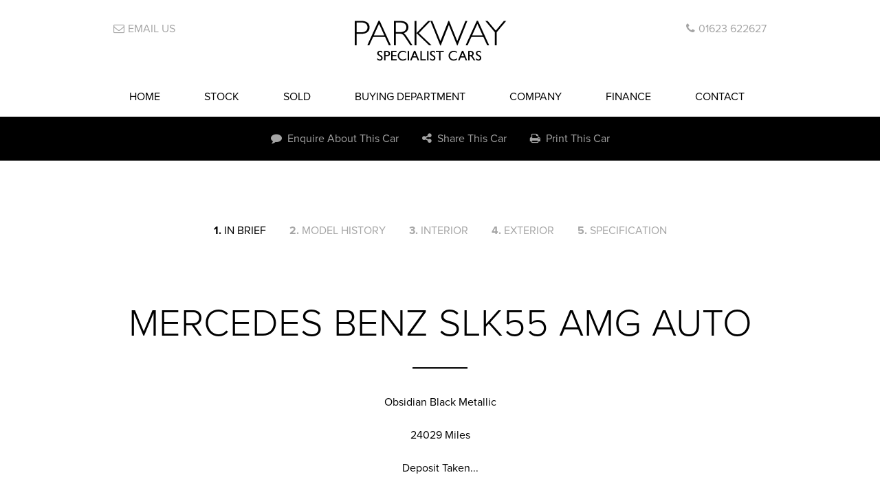

--- FILE ---
content_type: text/html; charset=UTF-8
request_url: http://www.parkwayspecialistcars.co.uk/sold/car/mercedes-benz-slk55-amg-auto
body_size: 8552
content:
<!DOCTYPE html>
<html>
<head>
	<script type='text/javascript'>
	var axel = Math.random() + '';
	var a = axel * 10000000000000;
	document.write('<img style="position: absolute;" src="https://pubads.g.doubleclick.net/activity;dc_iu=/323304435/DFPAudiencePixel;ord=' + a + ';dc_seg=411222882?" width=1 height=1 border=0/>');
	</script>
	<noscript>
	<img style="position: absolute;" src="https://pubads.g.doubleclick.net/activity;dc_iu=/323304435/DFPAudiencePixel;ord=1;dc_seg=411222882?" width=1 height=1 border=0/>
	</noscript>

	<meta http-equiv="Content-Type" content="text/html; charset=utf-8" />
		<!-- Google Chrome Frame for IE -->
<meta http-equiv="X-UA-Compatible" content="IE=edge,chrome=1" />

<!-- XFN 1.1 relationships meta -->
<link rel="profile" href="http://gmpg.org/xfn/11" />
<meta name="viewport" content="user-scalable=no, initial-scale=1, maximum-scale=1, minimum-scale=1, width=device-width, height=device-height, target-densitydpi=device-dpi" />

<title>MERCEDES BENZ SLK55 AMG AUTO - </title>
<meta name="description" content="The finest collection of Abath, Alfa Romeo, Aston Martin, Audi, Bentley, BMW, Ferrari, Ford, Jaguar, Lamborghini, Land Rover, Lotus, Maserati, Mclaren, Mercedes, Mini, Mitsubishi, Noble, Porsche, Subaru and VW cars. All our vehicles are handpicked for their low mileage, low ownership and individual specification." />
<meta name="keywords" content="Prestige cars for sale, Aston Martin for sale, Cars for sale UK, Jaguars for sale, Aston Martin UK, Jaguar UK" />
<meta name="canonical" content="http://www.parkwayspecialistcars.co.uk/stocklist/mercedes-benz-slk55-amg-auto/" />
<meta name="author" content="Purpose Media Ltd" />
<link href="http://www.parkwayspecialistcars.co.uk/themes/parkway/css/reset.css" type="text/css" rel="stylesheet" />
<link href="http://www.parkwayspecialistcars.co.uk/themes/parkway/css/1140.css" type="text/css" rel="stylesheet" />
<link href="http://www.parkwayspecialistcars.co.uk/themes/parkway/css/flexslider.css" type="text/css" rel="stylesheet" />
<link href="http://www.parkwayspecialistcars.co.uk/themes/parkway/css/dcmegamenu.css" type="text/css" rel="stylesheet" />
<link href="http://www.parkwayspecialistcars.co.uk/themes/parkway/css/chosen.css" type="text/css" rel="stylesheet" />

<link rel="stylesheet" href="http://www.parkwayspecialistcars.co.uk/themes/parkway/js/fancybox/jquery.fancybox-1.3.4.css" type="text/css" media="screen" />

<!-- TypeKit -->
<!-- <script src="https://use.typekit.net/krn8tqg.js"></script>
<script>try{Typekit.load({ async: true });}catch(e){}</script> -->
<link rel="stylesheet" href="https://use.typekit.net/mkp4ecl.css">


<script src="https://maps.googleapis.com/maps/api/js?v=3.exp&sensor=false&key=AIzaSyC1bwd8smqjUxzQ9AOt0u5P1MxGmuidNq8"></script>

<!--[if IE]>  <link href="http://www.parkwayspecialistcars.co.uk/themes/parkway/css/ie.css" type="text/css" rel="stylesheet" />
<![endif]-->
<!--[if IE 8]><link href="http://www.parkwayspecialistcars.co.uk/themes/parkway/css/ie8.css" type="text/css" rel="stylesheet" />
<![endif]-->
<!--[if IE 7]><link href="http://www.parkwayspecialistcars.co.uk/themes/parkway/css/ie7.css" type="text/css" rel="stylesheet" />
<![endif]-->
<!--[if lt IE 9]><script src="http://html5shiv.googlecode.com/svn/trunk/html5.js"></script><![endif]-->



<script src="http://www.parkwayspecialistcars.co.uk/themes/parkway/js/modernizr.custom.17475.js" type="text/javascript"></script>
<script src="http://www.parkwayspecialistcars.co.uk/themes/parkway/js/adaptiveClass.js" type="text/javascript"></script>

<script src="http://www.parkwayspecialistcars.co.uk/themes/parkway/js/jquery-1.9.1.min.js" type="text/javascript"></script>
<script src="http://www.parkwayspecialistcars.co.uk/themes/parkway/js/jquery-migrate-1.2.1.min.js" type="text/javascript"></script>

<!-- Selectric -->
<script src="http://www.parkwayspecialistcars.co.uk/themes/parkway/js/selectric/js/jquery.selectric.js" type="text/javascript"></script>
<link href="http://www.parkwayspecialistcars.co.uk/themes/parkway/js/selectric/selectric.css" type="text/css" rel="stylesheet" />

<script src="http://www.parkwayspecialistcars.co.uk/themes/parkway/js/owlcarousel/owl.carousel.js" type="text/javascript"></script>
<link href="http://www.parkwayspecialistcars.co.uk/themes/parkway/js/owlcarousel/owl.carousel.css" type="text/css" rel="stylesheet" />

<!-- Fancy Box 2 -->
<script src="http://www.parkwayspecialistcars.co.uk/themes/parkway/js/fancybox2/source/jquery.fancybox.js?v=2.1.5" type="text/javascript"></script>
<link href="http://www.parkwayspecialistcars.co.uk/themes/parkway/js/fancybox2/source/jquery.fancybox.css?v=2.1.5" type="text/css" rel="stylesheet" />

<script src="http://www.parkwayspecialistcars.co.uk/themes/parkway/js/jquery.carouFredSel-6.2.1-packed.js" type="text/javascript"></script>


<script src="http://www.parkwayspecialistcars.co.uk/themes/parkway/js/jquery.dcmegamenu.1.3.3.js" type="text/javascript"></script>
<script src="http://www.parkwayspecialistcars.co.uk/themes/parkway/js/chosen.jquery.js" type="text/javascript"></script>

<script src="http://www.parkwayspecialistcars.co.uk/themes/parkway/js/jquery.jqzoom-core.js" type="text/javascript"></script>

<link href="http://www.parkwayspecialistcars.co.uk/themes/parkway/css/jquery.jqzoom.css" type="text/css" rel="stylesheet" />
<script src="http://www.parkwayspecialistcars.co.uk/themes/parkway/js/menu.js" type="text/javascript"></script>
<script src="http://www.parkwayspecialistcars.co.uk/themes/parkway/js/front.js" type="text/javascript"></script>

<script src="http://www.parkwayspecialistcars.co.uk/themes/parkway/js/jquery.matchHeight.js" type="text/javascript"></script>
<script src="http://www.parkwayspecialistcars.co.uk/themes/parkway/js/main.js" type="text/javascript"></script>

<link href="http://www.parkwayspecialistcars.co.uk/themes/parkway/css/style.css" type="text/css" rel="stylesheet" />
<link href="http://www.parkwayspecialistcars.co.uk/themes/parkway/css/print.css" type="text/css" rel="stylesheet" />

<img src="http://oas.autotrader.co.uk/RealMedia/ads/adstream.cap?rand=123&c=704405&dv=1&e=365D" width=0 height=0 style="display:none"></img>
	<script>
		(function(i,s,o,g,r,a,m){i['GoogleAnalyticsObject']=r;i[r]=i[r]||function(){
		(i[r].q=i[r].q||[]).push(arguments)},i[r].l=1*new Date();a=s.createElement(o),
		m=s.getElementsByTagName(o)[0];a.async=1;a.src=g;m.parentNode.insertBefore(a,m)
		})(window,document,'script','//www.google-analytics.com/analytics.js','ga');

		ga('create', 'UA-41704129-1', 'parkwayspecialistcars.co.uk');
		ga('send', 'pageview');
	</script>
</head>
<body>
	
<header class="header">
	<div class="header-inner has-container">

			<div class="header__top">

				<div class="logo"><a href="/"><img src="http://www.parkwayspecialistcars.co.uk/themes/parkway/images/logo.png" alt="Parkway Specialist Cars" /></a></div>

				<a class="header__top__link--email" href="mailto:sales@parkwayspecialistcars.co.uk"><i class="fa fa-envelope-o"></i>EMAIL US</a>
				<a class="header__top__link--phone" href="tel:01623 622627"><i class="fa fa-phone"></i>01623 622627</a>

				<div class="header__top__menu-btn">
					<span>Menu</span>
	        <div class="menu-icon"></div>
				</div>

			</div>

			<div class="header__nav">
				
<ul class="main-navigation" id="">
<li class="first-menu-item"><a href="/">Home</a>

</li>
<li><a href="http://www.parkwayspecialistcars.co.uk/stocklist/">Stock</a>

</li>
<li><a href="http://www.parkwayspecialistcars.co.uk/sold/">Sold</a>

</li>
<li><a href="/latest/buying-department/">Buying Department</a>

</li>
<li><a href="/latest/about">Company</a>

</li>
<li><a href="/latest/finance/">Finance</a>

</li>
<li class="last-menu-item"><a href="http://www.parkwayspecialistcars.co.uk/contact/">Contact</a>

</li>
</ul>
			</div>

	</div> <!-- Wrapper -->

	<div class="header__nav--mobile">
		
<ul class="main-navigation-mobile" id="">
<li class="first-menu-item"><a href="/">Home</a>

</li>
<li><a href="http://www.parkwayspecialistcars.co.uk/stocklist/">Stock</a>

</li>
<li><a href="http://www.parkwayspecialistcars.co.uk/sold/">Sold</a>

</li>
<li><a href="/latest/buying-department/">Buying Department</a>

</li>
<li><a href="/latest/about">Company</a>

</li>
<li><a href="/latest/finance/">Finance</a>

</li>
<li class="last-menu-item"><a href="http://www.parkwayspecialistcars.co.uk/contact/">Contact</a>

</li>
</ul>
	</div>

</header>

<div class="product">

	<div class="product__top-bar">
		<div class="inner has-container">

			<a class="top-bar-item" href="#enquire"><i class="fa fa-comment"></i>Enquire About This Car</a>
			<a class="top-bar-item js-open-share-links" href="#"><i class="fa fa-share-alt"></i>Share This Car</a>
			<a class="top-bar-item" href="javascript:window.print()"><i class="fa fa-print"></i>Print This Car</a>

			<div class="share-links">
  <a href="https://www.facebook.com/sharer/sharer.php?u=http://www.parkwayspecialistcars.co.uk/sold/car/mercedes-benz-slk55-amg-auto" target="_blank"><i class="fa fa-facebook"></i></a>
  <a href="https://twitter.com/home?status=http://www.parkwayspecialistcars.co.uk/sold/car/mercedes-benz-slk55-amg-auto" target="_blank"><i class="fa fa-twitter"></i></a>
  <a href="mailto:enter@address.com?subject=Parkway%20Specialist%20Cars&body=http://www.parkwayspecialistcars.co.uk/sold/car/mercedes-benz-slk55-amg-auto"><i class="fa fa-envelope"></i></a>
</div>

		</div>
	</div>

	<div class="row product__top row--padding">
		<div class="inner has-container">

			<div class="vehicle-navigation">
				<a href="#breif"><b>1.</b> In Brief</a>
				<a href="#history"><b>2.</b> Model History</a>
				<a href="#interior"><b>3.</b> Interior</a>
				<a href="#exterior"><b>4.</b> Exterior</a>
				<a href="#specification"><b>5.</b> Specification</a>
			</div>

			<div class="row__heading">
	      <div class="title"><h1 class="uppercase">MERCEDES BENZ SLK55 AMG AUTO</h1></div>
	      <span></span>
	      <div class="sub-title"><p>
	Obsidian Black Metallic</p>
<p>
	&nbsp;</p>
<p>
	24029 Miles</p>
<p>
	&nbsp;</p>
<p>
	Deposit Taken...</p></div>
				<div class="price"><p class="larger semi-bold">&pound;25,850.00</p></div>
	    </div>

		</div>
	</div>

	<div class="row product__breif row--bg-grey" id="breif">
		<div class="inner has-container">

			<div class="main-image-wrapper">
									<img class="sold-image" src="http://www.parkwayspecialistcars.co.uk/themes/parkway/images/parkway-sold-overlay.png" />
								
				<div class="main-product-slider">
			<div class="slider-inner">
				<ul class="slider owl-carousel">
									<li class="prod prod-1">
						<a href="http://www.parkwayspecialistcars.co.uk/uploads/product/zoom_MERCEDES_BENZ_SLK55_AMG_AUTO_17.jpg" class="small-images fancybox" title="MERCEDES BENZ SLK55 AMG AUTO" rel="gal1" >
							<img src="http://www.parkwayspecialistcars.co.uk/uploads/product/MERCEDES_BENZ_SLK55_AMG_AUTO_17.jpg" title="MERCEDES BENZ SLK55 AMG AUTO" id="main_image" alt="" />
						</a>
					</li>
									<li class="prod prod-2">
						<a href="http://www.parkwayspecialistcars.co.uk/uploads/product/zoom_MERCEDES_BENZ_SLK55_AMG_AUTO_28.jpg" class="small-images fancybox" title="MERCEDES BENZ SLK55 AMG AUTO" rel="gal1" >
							<img src="http://www.parkwayspecialistcars.co.uk/uploads/product/MERCEDES_BENZ_SLK55_AMG_AUTO_28.jpg" title="MERCEDES BENZ SLK55 AMG AUTO" id="main_image" alt="" />
						</a>
					</li>
									<li class="prod prod-3">
						<a href="http://www.parkwayspecialistcars.co.uk/uploads/product/zoom_MERCEDES_BENZ_SLK55_AMG_AUTO_33.jpg" class="small-images fancybox" title="MERCEDES BENZ SLK55 AMG AUTO" rel="gal1" >
							<img src="http://www.parkwayspecialistcars.co.uk/uploads/product/MERCEDES_BENZ_SLK55_AMG_AUTO_33.jpg" title="MERCEDES BENZ SLK55 AMG AUTO" id="main_image" alt="" />
						</a>
					</li>
									<li class="prod prod-4">
						<a href="http://www.parkwayspecialistcars.co.uk/uploads/product/zoom_MERCEDES_BENZ_SLK55_AMG_AUTO_29.jpg" class="small-images fancybox" title="MERCEDES BENZ SLK55 AMG AUTO" rel="gal1" >
							<img src="http://www.parkwayspecialistcars.co.uk/uploads/product/MERCEDES_BENZ_SLK55_AMG_AUTO_29.jpg" title="MERCEDES BENZ SLK55 AMG AUTO" id="main_image" alt="" />
						</a>
					</li>
									<li class="prod prod-5">
						<a href="http://www.parkwayspecialistcars.co.uk/uploads/product/zoom_MERCEDES_BENZ_SLK55_AMG_AUTO_35.jpg" class="small-images fancybox" title="MERCEDES BENZ SLK55 AMG AUTO" rel="gal1" >
							<img src="http://www.parkwayspecialistcars.co.uk/uploads/product/MERCEDES_BENZ_SLK55_AMG_AUTO_35.jpg" title="MERCEDES BENZ SLK55 AMG AUTO" id="main_image" alt="" />
						</a>
					</li>
									<li class="prod prod-6">
						<a href="http://www.parkwayspecialistcars.co.uk/uploads/product/zoom_MERCEDES_BENZ_SLK55_AMG_AUTO_30.jpg" class="small-images fancybox" title="MERCEDES BENZ SLK55 AMG AUTO" rel="gal1" >
							<img src="http://www.parkwayspecialistcars.co.uk/uploads/product/MERCEDES_BENZ_SLK55_AMG_AUTO_30.jpg" title="MERCEDES BENZ SLK55 AMG AUTO" id="main_image" alt="" />
						</a>
					</li>
									<li class="prod prod-7">
						<a href="http://www.parkwayspecialistcars.co.uk/uploads/product/zoom_MERCEDES_BENZ_SLK55_AMG_AUTO_34.jpg" class="small-images fancybox" title="MERCEDES BENZ SLK55 AMG AUTO" rel="gal1" >
							<img src="http://www.parkwayspecialistcars.co.uk/uploads/product/MERCEDES_BENZ_SLK55_AMG_AUTO_34.jpg" title="MERCEDES BENZ SLK55 AMG AUTO" id="main_image" alt="" />
						</a>
					</li>
									<li class="prod prod-8">
						<a href="http://www.parkwayspecialistcars.co.uk/uploads/product/zoom_MERCEDES_BENZ_SLK55_AMG_AUTO_31.jpg" class="small-images fancybox" title="MERCEDES BENZ SLK55 AMG AUTO" rel="gal1" >
							<img src="http://www.parkwayspecialistcars.co.uk/uploads/product/MERCEDES_BENZ_SLK55_AMG_AUTO_31.jpg" title="MERCEDES BENZ SLK55 AMG AUTO" id="main_image" alt="" />
						</a>
					</li>
									<li class="prod prod-9">
						<a href="http://www.parkwayspecialistcars.co.uk/uploads/product/zoom_MERCEDES_BENZ_SLK55_AMG_AUTO_32.jpg" class="small-images fancybox" title="MERCEDES BENZ SLK55 AMG AUTO" rel="gal1" >
							<img src="http://www.parkwayspecialistcars.co.uk/uploads/product/MERCEDES_BENZ_SLK55_AMG_AUTO_32.jpg" title="MERCEDES BENZ SLK55 AMG AUTO" id="main_image" alt="" />
						</a>
					</li>
									<li class="prod prod-10">
						<a href="http://www.parkwayspecialistcars.co.uk/uploads/product/zoom_MERCEDES_BENZ_SLK55_AMG_AUTO_36.jpg" class="small-images fancybox" title="MERCEDES BENZ SLK55 AMG AUTO" rel="gal1" >
							<img src="http://www.parkwayspecialistcars.co.uk/uploads/product/MERCEDES_BENZ_SLK55_AMG_AUTO_36.jpg" title="MERCEDES BENZ SLK55 AMG AUTO" id="main_image" alt="" />
						</a>
					</li>
									<li class="prod prod-11">
						<a href="http://www.parkwayspecialistcars.co.uk/uploads/product/zoom_MERCEDES_BENZ_SLK55_AMG_AUTO_37.jpg" class="small-images fancybox" title="MERCEDES BENZ SLK55 AMG AUTO" rel="gal1" >
							<img src="http://www.parkwayspecialistcars.co.uk/uploads/product/MERCEDES_BENZ_SLK55_AMG_AUTO_37.jpg" title="MERCEDES BENZ SLK55 AMG AUTO" id="main_image" alt="" />
						</a>
					</li>
									<li class="prod prod-12">
						<a href="http://www.parkwayspecialistcars.co.uk/uploads/product/zoom_MERCEDES_BENZ_SLK55_AMG_AUTO_38.jpg" class="small-images fancybox" title="MERCEDES BENZ SLK55 AMG AUTO" rel="gal1" >
							<img src="http://www.parkwayspecialistcars.co.uk/uploads/product/MERCEDES_BENZ_SLK55_AMG_AUTO_38.jpg" title="MERCEDES BENZ SLK55 AMG AUTO" id="main_image" alt="" />
						</a>
					</li>
									<li class="prod prod-13">
						<a href="http://www.parkwayspecialistcars.co.uk/uploads/product/zoom_MERCEDES_BENZ_SLK55_AMG_AUTO_39.jpg" class="small-images fancybox" title="MERCEDES BENZ SLK55 AMG AUTO" rel="gal1" >
							<img src="http://www.parkwayspecialistcars.co.uk/uploads/product/MERCEDES_BENZ_SLK55_AMG_AUTO_39.jpg" title="MERCEDES BENZ SLK55 AMG AUTO" id="main_image" alt="" />
						</a>
					</li>
									<li class="prod prod-14">
						<a href="http://www.parkwayspecialistcars.co.uk/uploads/product/zoom_MERCEDES_BENZ_SLK55_AMG_AUTO_40.jpg" class="small-images fancybox" title="MERCEDES BENZ SLK55 AMG AUTO" rel="gal1" >
							<img src="http://www.parkwayspecialistcars.co.uk/uploads/product/MERCEDES_BENZ_SLK55_AMG_AUTO_40.jpg" title="MERCEDES BENZ SLK55 AMG AUTO" id="main_image" alt="" />
						</a>
					</li>
									<li class="prod prod-15">
						<a href="http://www.parkwayspecialistcars.co.uk/uploads/product/zoom_MERCEDES_BENZ_SLK55_AMG_AUTO_41.jpg" class="small-images fancybox" title="MERCEDES BENZ SLK55 AMG AUTO" rel="gal1" >
							<img src="http://www.parkwayspecialistcars.co.uk/uploads/product/MERCEDES_BENZ_SLK55_AMG_AUTO_41.jpg" title="MERCEDES BENZ SLK55 AMG AUTO" id="main_image" alt="" />
						</a>
					</li>
									<li class="prod prod-16">
						<a href="http://www.parkwayspecialistcars.co.uk/uploads/product/zoom_MERCEDES_BENZ_SLK55_AMG_AUTO_42.jpg" class="small-images fancybox" title="MERCEDES BENZ SLK55 AMG AUTO" rel="gal1" >
							<img src="http://www.parkwayspecialistcars.co.uk/uploads/product/MERCEDES_BENZ_SLK55_AMG_AUTO_42.jpg" title="MERCEDES BENZ SLK55 AMG AUTO" id="main_image" alt="" />
						</a>
					</li>
									<li class="prod prod-17">
						<a href="http://www.parkwayspecialistcars.co.uk/uploads/product/zoom_MERCEDES_BENZ_SLK55_AMG_AUTO_43.jpg" class="small-images fancybox" title="MERCEDES BENZ SLK55 AMG AUTO" rel="gal1" >
							<img src="http://www.parkwayspecialistcars.co.uk/uploads/product/MERCEDES_BENZ_SLK55_AMG_AUTO_43.jpg" title="MERCEDES BENZ SLK55 AMG AUTO" id="main_image" alt="" />
						</a>
					</li>
									<li class="prod prod-18">
						<a href="http://www.parkwayspecialistcars.co.uk/uploads/product/zoom_MERCEDES_BENZ_SLK55_AMG_AUTO_44.jpg" class="small-images fancybox" title="MERCEDES BENZ SLK55 AMG AUTO" rel="gal1" >
							<img src="http://www.parkwayspecialistcars.co.uk/uploads/product/MERCEDES_BENZ_SLK55_AMG_AUTO_44.jpg" title="MERCEDES BENZ SLK55 AMG AUTO" id="main_image" alt="" />
						</a>
					</li>
								</ul>
				<ul class="slide-pagination slide-arrows cf">
					<li class="prev"><i class="fa fa-angle-left"></i></li>
					<li class="next"><i class="fa fa-angle-right"></i></li>
				</ul>
			</div>
			
				<div class="slide-pagination-wrapper">
					<ul class="slide-pagination cf">
					
						<li class="slide-pagination__item  to active">
							<!-- <span class="icon"><i class="fa fa-search"></i></span> -->
							<img src="http://www.parkwayspecialistcars.co.uk/uploads/product/thumb_MERCEDES_BENZ_SLK55_AMG_AUTO_17.jpg" title="MERCEDES BENZ SLK55 AMG AUTO" id="main_image" alt="" />
						</li>

					
						<li class="slide-pagination__item  to ">
							<!-- <span class="icon"><i class="fa fa-search"></i></span> -->
							<img src="http://www.parkwayspecialistcars.co.uk/uploads/product/thumb_MERCEDES_BENZ_SLK55_AMG_AUTO_28.jpg" title="MERCEDES BENZ SLK55 AMG AUTO" id="main_image" alt="" />
						</li>

					
						<li class="slide-pagination__item  to ">
							<!-- <span class="icon"><i class="fa fa-search"></i></span> -->
							<img src="http://www.parkwayspecialistcars.co.uk/uploads/product/thumb_MERCEDES_BENZ_SLK55_AMG_AUTO_33.jpg" title="MERCEDES BENZ SLK55 AMG AUTO" id="main_image" alt="" />
						</li>

					
						<li class="slide-pagination__item  to ">
							<!-- <span class="icon"><i class="fa fa-search"></i></span> -->
							<img src="http://www.parkwayspecialistcars.co.uk/uploads/product/thumb_MERCEDES_BENZ_SLK55_AMG_AUTO_29.jpg" title="MERCEDES BENZ SLK55 AMG AUTO" id="main_image" alt="" />
						</li>

					
						<li class="slide-pagination__item  to ">
							<!-- <span class="icon"><i class="fa fa-search"></i></span> -->
							<img src="http://www.parkwayspecialistcars.co.uk/uploads/product/thumb_MERCEDES_BENZ_SLK55_AMG_AUTO_35.jpg" title="MERCEDES BENZ SLK55 AMG AUTO" id="main_image" alt="" />
						</li>

					
						<li class="slide-pagination__item last to ">
							<!-- <span class="icon"><i class="fa fa-search"></i></span> -->
							<img src="http://www.parkwayspecialistcars.co.uk/uploads/product/thumb_MERCEDES_BENZ_SLK55_AMG_AUTO_30.jpg" title="MERCEDES BENZ SLK55 AMG AUTO" id="main_image" alt="" />
						</li>

					
						<li class="slide-pagination__item  to ">
							<!-- <span class="icon"><i class="fa fa-search"></i></span> -->
							<img src="http://www.parkwayspecialistcars.co.uk/uploads/product/thumb_MERCEDES_BENZ_SLK55_AMG_AUTO_34.jpg" title="MERCEDES BENZ SLK55 AMG AUTO" id="main_image" alt="" />
						</li>

					
						<li class="slide-pagination__item  to ">
							<!-- <span class="icon"><i class="fa fa-search"></i></span> -->
							<img src="http://www.parkwayspecialistcars.co.uk/uploads/product/thumb_MERCEDES_BENZ_SLK55_AMG_AUTO_31.jpg" title="MERCEDES BENZ SLK55 AMG AUTO" id="main_image" alt="" />
						</li>

					
						<li class="slide-pagination__item  to ">
							<!-- <span class="icon"><i class="fa fa-search"></i></span> -->
							<img src="http://www.parkwayspecialistcars.co.uk/uploads/product/thumb_MERCEDES_BENZ_SLK55_AMG_AUTO_32.jpg" title="MERCEDES BENZ SLK55 AMG AUTO" id="main_image" alt="" />
						</li>

					
						<li class="slide-pagination__item  to ">
							<!-- <span class="icon"><i class="fa fa-search"></i></span> -->
							<img src="http://www.parkwayspecialistcars.co.uk/uploads/product/thumb_MERCEDES_BENZ_SLK55_AMG_AUTO_36.jpg" title="MERCEDES BENZ SLK55 AMG AUTO" id="main_image" alt="" />
						</li>

					
						<li class="slide-pagination__item  to ">
							<!-- <span class="icon"><i class="fa fa-search"></i></span> -->
							<img src="http://www.parkwayspecialistcars.co.uk/uploads/product/thumb_MERCEDES_BENZ_SLK55_AMG_AUTO_37.jpg" title="MERCEDES BENZ SLK55 AMG AUTO" id="main_image" alt="" />
						</li>

					
						<li class="slide-pagination__item last to ">
							<!-- <span class="icon"><i class="fa fa-search"></i></span> -->
							<img src="http://www.parkwayspecialistcars.co.uk/uploads/product/thumb_MERCEDES_BENZ_SLK55_AMG_AUTO_38.jpg" title="MERCEDES BENZ SLK55 AMG AUTO" id="main_image" alt="" />
						</li>

					
						<li class="slide-pagination__item  to ">
							<!-- <span class="icon"><i class="fa fa-search"></i></span> -->
							<img src="http://www.parkwayspecialistcars.co.uk/uploads/product/thumb_MERCEDES_BENZ_SLK55_AMG_AUTO_39.jpg" title="MERCEDES BENZ SLK55 AMG AUTO" id="main_image" alt="" />
						</li>

					
						<li class="slide-pagination__item  to ">
							<!-- <span class="icon"><i class="fa fa-search"></i></span> -->
							<img src="http://www.parkwayspecialistcars.co.uk/uploads/product/thumb_MERCEDES_BENZ_SLK55_AMG_AUTO_40.jpg" title="MERCEDES BENZ SLK55 AMG AUTO" id="main_image" alt="" />
						</li>

					
						<li class="slide-pagination__item  to ">
							<!-- <span class="icon"><i class="fa fa-search"></i></span> -->
							<img src="http://www.parkwayspecialistcars.co.uk/uploads/product/thumb_MERCEDES_BENZ_SLK55_AMG_AUTO_41.jpg" title="MERCEDES BENZ SLK55 AMG AUTO" id="main_image" alt="" />
						</li>

					
						<li class="slide-pagination__item  to ">
							<!-- <span class="icon"><i class="fa fa-search"></i></span> -->
							<img src="http://www.parkwayspecialistcars.co.uk/uploads/product/thumb_MERCEDES_BENZ_SLK55_AMG_AUTO_42.jpg" title="MERCEDES BENZ SLK55 AMG AUTO" id="main_image" alt="" />
						</li>

					
						<li class="slide-pagination__item  to ">
							<!-- <span class="icon"><i class="fa fa-search"></i></span> -->
							<img src="http://www.parkwayspecialistcars.co.uk/uploads/product/thumb_MERCEDES_BENZ_SLK55_AMG_AUTO_43.jpg" title="MERCEDES BENZ SLK55 AMG AUTO" id="main_image" alt="" />
						</li>

					
						<li class="slide-pagination__item last to ">
							<!-- <span class="icon"><i class="fa fa-search"></i></span> -->
							<img src="http://www.parkwayspecialistcars.co.uk/uploads/product/thumb_MERCEDES_BENZ_SLK55_AMG_AUTO_44.jpg" title="MERCEDES BENZ SLK55 AMG AUTO" id="main_image" alt="" />
						</li>

										</ul>
				</div>

					</div>


					</div>

			<div class="row__heading">
	      <div class="title"><h2 class="uppercase">1. In Brief</h2></div>
	      <span></span>
				<div class="specs">
					<div class="half">
						<p>Mileage:	24029</p>						<p>Engine: 5461</p>						<p>Colour: Obsidian Black Metallic</p>											</div>
					<div class="half">
						<p>Transmission: Automatic</p>						<p>Service history: MB & Approved Specialist</p>						<p>Registration: LV65 FTC</p>					</div>
				</div>
	    </div>

		</div>
	</div>

	<div class="row product__history row--bg-dark" id="history">
		<div class="inner has-container">

			<div class="row__heading">
	      <div class="title"><h2 class="uppercase">2. Model History</h2></div>
	      <span></span>
				<div class="text-content history">
					<p>AMG Was Founded As A Racing Engine Forged In 1967 By The Former Mercedes Engineers, Hans Werner Aufrecht And Erhard Melcher, With The Letters "AMG" Standing For Aufrecht, Melcher and Großaspach (Aufrecht's Birth Town). Now Owned By Daimler Mercedes, This Special Brand Is A High Profile Purveyor Of Modified Mercedes Vehicles, Adored By Drivers And Feared By Other Manufacturers. In The March Of 2011 The Mercedes Benz Factory Unveiled The All New R172 Model At The Geneva Motor Show, With This Dramatic New Addition To Still Follow Similar Exterior Design Detailing That Had Been Loved By Many On The R171 Model, But Now Would Have A More Muscular And Aggressive Nose, Up To Date And More Relevant Technology And A New Selection Of Engine Choices To Please Every Driver, Which Would Of Course Included The Mighty Top Of The Range SLK55 AMG That Instantly Delighted The Purist The Thrill Seekers. From The AMG Factory, The SLK55 AMG Had Been Fitted With The Five Point Five Litre V8, Producing A More Than Healthy 421 Brake Horse Power, Capable Of Accelerating Both Driver And Passenger From 0-62 MPH In Just 4.6 Seconds And Would Further Climb To An Electrically Limited Top Speed Of 155 MPH, With All This Power Available With Or Without The Electric Solid Folding Roof In Place. <br />
<br />
Our lovely SLK55 AMG was first supplied in September 2015 making it one of the last of these increasingly desired care off the production line. Over the past 4 and bit years our example has covered 24029 miles in total with services carried out and logged on the Mercedes system at 5247, 5924, 13005 and the most recent larger service to include a brake fluid change at 22010 miles.</p>
				</div>
	    </div>

		</div>
	</div>

	<div class="row product__interior row--bg-grey" id="interior">
		<div class="inner has-container">

			<div class="main-image-wrapper">
				
				<div class="main-product-slider">
			<div class="slider-inner">
				<ul class="slider owl-carousel">
									<li class="prod prod-28">
						<a href="http://www.parkwayspecialistcars.co.uk/uploads/product/zoom_MERCEDES_BENZ_SLK55_AMG_AUTO.jpg" class="small-images fancybox" title="MERCEDES BENZ SLK55 AMG AUTO" rel="gal1" >
							<img src="http://www.parkwayspecialistcars.co.uk/uploads/product/MERCEDES_BENZ_SLK55_AMG_AUTO.jpg" title="MERCEDES BENZ SLK55 AMG AUTO" id="main_image" alt="" />
						</a>
					</li>
									<li class="prod prod-29">
						<a href="http://www.parkwayspecialistcars.co.uk/uploads/product/zoom_MERCEDES_BENZ_SLK55_AMG_AUTO_1.jpg" class="small-images fancybox" title="MERCEDES BENZ SLK55 AMG AUTO" rel="gal1" >
							<img src="http://www.parkwayspecialistcars.co.uk/uploads/product/MERCEDES_BENZ_SLK55_AMG_AUTO_1.jpg" title="MERCEDES BENZ SLK55 AMG AUTO" id="main_image" alt="" />
						</a>
					</li>
									<li class="prod prod-30">
						<a href="http://www.parkwayspecialistcars.co.uk/uploads/product/zoom_MERCEDES_BENZ_SLK55_AMG_AUTO_2.jpg" class="small-images fancybox" title="MERCEDES BENZ SLK55 AMG AUTO" rel="gal1" >
							<img src="http://www.parkwayspecialistcars.co.uk/uploads/product/MERCEDES_BENZ_SLK55_AMG_AUTO_2.jpg" title="MERCEDES BENZ SLK55 AMG AUTO" id="main_image" alt="" />
						</a>
					</li>
									<li class="prod prod-31">
						<a href="http://www.parkwayspecialistcars.co.uk/uploads/product/zoom_MERCEDES_BENZ_SLK55_AMG_AUTO_3.jpg" class="small-images fancybox" title="MERCEDES BENZ SLK55 AMG AUTO" rel="gal1" >
							<img src="http://www.parkwayspecialistcars.co.uk/uploads/product/MERCEDES_BENZ_SLK55_AMG_AUTO_3.jpg" title="MERCEDES BENZ SLK55 AMG AUTO" id="main_image" alt="" />
						</a>
					</li>
									<li class="prod prod-32">
						<a href="http://www.parkwayspecialistcars.co.uk/uploads/product/zoom_MERCEDES_BENZ_SLK55_AMG_AUTO_4.jpg" class="small-images fancybox" title="MERCEDES BENZ SLK55 AMG AUTO" rel="gal1" >
							<img src="http://www.parkwayspecialistcars.co.uk/uploads/product/MERCEDES_BENZ_SLK55_AMG_AUTO_4.jpg" title="MERCEDES BENZ SLK55 AMG AUTO" id="main_image" alt="" />
						</a>
					</li>
									<li class="prod prod-33">
						<a href="http://www.parkwayspecialistcars.co.uk/uploads/product/zoom_MERCEDES_BENZ_SLK55_AMG_AUTO_5.jpg" class="small-images fancybox" title="MERCEDES BENZ SLK55 AMG AUTO" rel="gal1" >
							<img src="http://www.parkwayspecialistcars.co.uk/uploads/product/MERCEDES_BENZ_SLK55_AMG_AUTO_5.jpg" title="MERCEDES BENZ SLK55 AMG AUTO" id="main_image" alt="" />
						</a>
					</li>
									<li class="prod prod-34">
						<a href="http://www.parkwayspecialistcars.co.uk/uploads/product/zoom_MERCEDES_BENZ_SLK55_AMG_AUTO_6.jpg" class="small-images fancybox" title="MERCEDES BENZ SLK55 AMG AUTO" rel="gal1" >
							<img src="http://www.parkwayspecialistcars.co.uk/uploads/product/MERCEDES_BENZ_SLK55_AMG_AUTO_6.jpg" title="MERCEDES BENZ SLK55 AMG AUTO" id="main_image" alt="" />
						</a>
					</li>
									<li class="prod prod-35">
						<a href="http://www.parkwayspecialistcars.co.uk/uploads/product/zoom_MERCEDES_BENZ_SLK55_AMG_AUTO_7.jpg" class="small-images fancybox" title="MERCEDES BENZ SLK55 AMG AUTO" rel="gal1" >
							<img src="http://www.parkwayspecialistcars.co.uk/uploads/product/MERCEDES_BENZ_SLK55_AMG_AUTO_7.jpg" title="MERCEDES BENZ SLK55 AMG AUTO" id="main_image" alt="" />
						</a>
					</li>
									<li class="prod prod-36">
						<a href="http://www.parkwayspecialistcars.co.uk/uploads/product/zoom_MERCEDES_BENZ_SLK55_AMG_AUTO_8.jpg" class="small-images fancybox" title="MERCEDES BENZ SLK55 AMG AUTO" rel="gal1" >
							<img src="http://www.parkwayspecialistcars.co.uk/uploads/product/MERCEDES_BENZ_SLK55_AMG_AUTO_8.jpg" title="MERCEDES BENZ SLK55 AMG AUTO" id="main_image" alt="" />
						</a>
					</li>
									<li class="prod prod-37">
						<a href="http://www.parkwayspecialistcars.co.uk/uploads/product/zoom_MERCEDES_BENZ_SLK55_AMG_AUTO_9.jpg" class="small-images fancybox" title="MERCEDES BENZ SLK55 AMG AUTO" rel="gal1" >
							<img src="http://www.parkwayspecialistcars.co.uk/uploads/product/MERCEDES_BENZ_SLK55_AMG_AUTO_9.jpg" title="MERCEDES BENZ SLK55 AMG AUTO" id="main_image" alt="" />
						</a>
					</li>
									<li class="prod prod-38">
						<a href="http://www.parkwayspecialistcars.co.uk/uploads/product/zoom_MERCEDES_BENZ_SLK55_AMG_AUTO_10.jpg" class="small-images fancybox" title="MERCEDES BENZ SLK55 AMG AUTO" rel="gal1" >
							<img src="http://www.parkwayspecialistcars.co.uk/uploads/product/MERCEDES_BENZ_SLK55_AMG_AUTO_10.jpg" title="MERCEDES BENZ SLK55 AMG AUTO" id="main_image" alt="" />
						</a>
					</li>
									<li class="prod prod-39">
						<a href="http://www.parkwayspecialistcars.co.uk/uploads/product/zoom_MERCEDES_BENZ_SLK55_AMG_AUTO_11.jpg" class="small-images fancybox" title="MERCEDES BENZ SLK55 AMG AUTO" rel="gal1" >
							<img src="http://www.parkwayspecialistcars.co.uk/uploads/product/MERCEDES_BENZ_SLK55_AMG_AUTO_11.jpg" title="MERCEDES BENZ SLK55 AMG AUTO" id="main_image" alt="" />
						</a>
					</li>
									<li class="prod prod-40">
						<a href="http://www.parkwayspecialistcars.co.uk/uploads/product/zoom_MERCEDES_BENZ_SLK55_AMG_AUTO_12.jpg" class="small-images fancybox" title="MERCEDES BENZ SLK55 AMG AUTO" rel="gal1" >
							<img src="http://www.parkwayspecialistcars.co.uk/uploads/product/MERCEDES_BENZ_SLK55_AMG_AUTO_12.jpg" title="MERCEDES BENZ SLK55 AMG AUTO" id="main_image" alt="" />
						</a>
					</li>
									<li class="prod prod-41">
						<a href="http://www.parkwayspecialistcars.co.uk/uploads/product/zoom_MERCEDES_BENZ_SLK55_AMG_AUTO_13.jpg" class="small-images fancybox" title="MERCEDES BENZ SLK55 AMG AUTO" rel="gal1" >
							<img src="http://www.parkwayspecialistcars.co.uk/uploads/product/MERCEDES_BENZ_SLK55_AMG_AUTO_13.jpg" title="MERCEDES BENZ SLK55 AMG AUTO" id="main_image" alt="" />
						</a>
					</li>
									<li class="prod prod-42">
						<a href="http://www.parkwayspecialistcars.co.uk/uploads/product/zoom_MERCEDES_BENZ_SLK55_AMG_AUTO_14.jpg" class="small-images fancybox" title="MERCEDES BENZ SLK55 AMG AUTO" rel="gal1" >
							<img src="http://www.parkwayspecialistcars.co.uk/uploads/product/MERCEDES_BENZ_SLK55_AMG_AUTO_14.jpg" title="MERCEDES BENZ SLK55 AMG AUTO" id="main_image" alt="" />
						</a>
					</li>
									<li class="prod prod-43">
						<a href="http://www.parkwayspecialistcars.co.uk/uploads/product/zoom_MERCEDES_BENZ_SLK55_AMG_AUTO_18.jpg" class="small-images fancybox" title="MERCEDES BENZ SLK55 AMG AUTO" rel="gal1" >
							<img src="http://www.parkwayspecialistcars.co.uk/uploads/product/MERCEDES_BENZ_SLK55_AMG_AUTO_18.jpg" title="MERCEDES BENZ SLK55 AMG AUTO" id="main_image" alt="" />
						</a>
					</li>
									<li class="prod prod-44">
						<a href="http://www.parkwayspecialistcars.co.uk/uploads/product/zoom_MERCEDES_BENZ_SLK55_AMG_AUTO_15.jpg" class="small-images fancybox" title="MERCEDES BENZ SLK55 AMG AUTO" rel="gal1" >
							<img src="http://www.parkwayspecialistcars.co.uk/uploads/product/MERCEDES_BENZ_SLK55_AMG_AUTO_15.jpg" title="MERCEDES BENZ SLK55 AMG AUTO" id="main_image" alt="" />
						</a>
					</li>
									<li class="prod prod-45">
						<a href="http://www.parkwayspecialistcars.co.uk/uploads/product/zoom_MERCEDES_BENZ_SLK55_AMG_AUTO_16.jpg" class="small-images fancybox" title="MERCEDES BENZ SLK55 AMG AUTO" rel="gal1" >
							<img src="http://www.parkwayspecialistcars.co.uk/uploads/product/MERCEDES_BENZ_SLK55_AMG_AUTO_16.jpg" title="MERCEDES BENZ SLK55 AMG AUTO" id="main_image" alt="" />
						</a>
					</li>
								</ul>
				<ul class="slide-pagination slide-arrows cf">
					<li class="prev"><i class="fa fa-angle-left"></i></li>
					<li class="next"><i class="fa fa-angle-right"></i></li>
				</ul>
			</div>
			
				<div class="slide-pagination-wrapper">
					<ul class="slide-pagination cf">
					
						<li class="slide-pagination__item  to ">
							<!-- <span class="icon"><i class="fa fa-search"></i></span> -->
							<img src="http://www.parkwayspecialistcars.co.uk/uploads/product/thumb_MERCEDES_BENZ_SLK55_AMG_AUTO.jpg" title="MERCEDES BENZ SLK55 AMG AUTO" id="main_image" alt="" />
						</li>

					
						<li class="slide-pagination__item  to ">
							<!-- <span class="icon"><i class="fa fa-search"></i></span> -->
							<img src="http://www.parkwayspecialistcars.co.uk/uploads/product/thumb_MERCEDES_BENZ_SLK55_AMG_AUTO_1.jpg" title="MERCEDES BENZ SLK55 AMG AUTO" id="main_image" alt="" />
						</li>

					
						<li class="slide-pagination__item last to ">
							<!-- <span class="icon"><i class="fa fa-search"></i></span> -->
							<img src="http://www.parkwayspecialistcars.co.uk/uploads/product/thumb_MERCEDES_BENZ_SLK55_AMG_AUTO_2.jpg" title="MERCEDES BENZ SLK55 AMG AUTO" id="main_image" alt="" />
						</li>

					
						<li class="slide-pagination__item  to ">
							<!-- <span class="icon"><i class="fa fa-search"></i></span> -->
							<img src="http://www.parkwayspecialistcars.co.uk/uploads/product/thumb_MERCEDES_BENZ_SLK55_AMG_AUTO_3.jpg" title="MERCEDES BENZ SLK55 AMG AUTO" id="main_image" alt="" />
						</li>

					
						<li class="slide-pagination__item  to ">
							<!-- <span class="icon"><i class="fa fa-search"></i></span> -->
							<img src="http://www.parkwayspecialistcars.co.uk/uploads/product/thumb_MERCEDES_BENZ_SLK55_AMG_AUTO_4.jpg" title="MERCEDES BENZ SLK55 AMG AUTO" id="main_image" alt="" />
						</li>

					
						<li class="slide-pagination__item  to ">
							<!-- <span class="icon"><i class="fa fa-search"></i></span> -->
							<img src="http://www.parkwayspecialistcars.co.uk/uploads/product/thumb_MERCEDES_BENZ_SLK55_AMG_AUTO_5.jpg" title="MERCEDES BENZ SLK55 AMG AUTO" id="main_image" alt="" />
						</li>

					
						<li class="slide-pagination__item  to ">
							<!-- <span class="icon"><i class="fa fa-search"></i></span> -->
							<img src="http://www.parkwayspecialistcars.co.uk/uploads/product/thumb_MERCEDES_BENZ_SLK55_AMG_AUTO_6.jpg" title="MERCEDES BENZ SLK55 AMG AUTO" id="main_image" alt="" />
						</li>

					
						<li class="slide-pagination__item  to ">
							<!-- <span class="icon"><i class="fa fa-search"></i></span> -->
							<img src="http://www.parkwayspecialistcars.co.uk/uploads/product/thumb_MERCEDES_BENZ_SLK55_AMG_AUTO_7.jpg" title="MERCEDES BENZ SLK55 AMG AUTO" id="main_image" alt="" />
						</li>

					
						<li class="slide-pagination__item last to ">
							<!-- <span class="icon"><i class="fa fa-search"></i></span> -->
							<img src="http://www.parkwayspecialistcars.co.uk/uploads/product/thumb_MERCEDES_BENZ_SLK55_AMG_AUTO_8.jpg" title="MERCEDES BENZ SLK55 AMG AUTO" id="main_image" alt="" />
						</li>

					
						<li class="slide-pagination__item  to ">
							<!-- <span class="icon"><i class="fa fa-search"></i></span> -->
							<img src="http://www.parkwayspecialistcars.co.uk/uploads/product/thumb_MERCEDES_BENZ_SLK55_AMG_AUTO_9.jpg" title="MERCEDES BENZ SLK55 AMG AUTO" id="main_image" alt="" />
						</li>

					
						<li class="slide-pagination__item  to ">
							<!-- <span class="icon"><i class="fa fa-search"></i></span> -->
							<img src="http://www.parkwayspecialistcars.co.uk/uploads/product/thumb_MERCEDES_BENZ_SLK55_AMG_AUTO_10.jpg" title="MERCEDES BENZ SLK55 AMG AUTO" id="main_image" alt="" />
						</li>

					
						<li class="slide-pagination__item  to ">
							<!-- <span class="icon"><i class="fa fa-search"></i></span> -->
							<img src="http://www.parkwayspecialistcars.co.uk/uploads/product/thumb_MERCEDES_BENZ_SLK55_AMG_AUTO_11.jpg" title="MERCEDES BENZ SLK55 AMG AUTO" id="main_image" alt="" />
						</li>

					
						<li class="slide-pagination__item  to ">
							<!-- <span class="icon"><i class="fa fa-search"></i></span> -->
							<img src="http://www.parkwayspecialistcars.co.uk/uploads/product/thumb_MERCEDES_BENZ_SLK55_AMG_AUTO_12.jpg" title="MERCEDES BENZ SLK55 AMG AUTO" id="main_image" alt="" />
						</li>

					
						<li class="slide-pagination__item  to ">
							<!-- <span class="icon"><i class="fa fa-search"></i></span> -->
							<img src="http://www.parkwayspecialistcars.co.uk/uploads/product/thumb_MERCEDES_BENZ_SLK55_AMG_AUTO_13.jpg" title="MERCEDES BENZ SLK55 AMG AUTO" id="main_image" alt="" />
						</li>

					
						<li class="slide-pagination__item last to ">
							<!-- <span class="icon"><i class="fa fa-search"></i></span> -->
							<img src="http://www.parkwayspecialistcars.co.uk/uploads/product/thumb_MERCEDES_BENZ_SLK55_AMG_AUTO_14.jpg" title="MERCEDES BENZ SLK55 AMG AUTO" id="main_image" alt="" />
						</li>

					
						<li class="slide-pagination__item  to ">
							<!-- <span class="icon"><i class="fa fa-search"></i></span> -->
							<img src="http://www.parkwayspecialistcars.co.uk/uploads/product/thumb_MERCEDES_BENZ_SLK55_AMG_AUTO_18.jpg" title="MERCEDES BENZ SLK55 AMG AUTO" id="main_image" alt="" />
						</li>

					
						<li class="slide-pagination__item  to ">
							<!-- <span class="icon"><i class="fa fa-search"></i></span> -->
							<img src="http://www.parkwayspecialistcars.co.uk/uploads/product/thumb_MERCEDES_BENZ_SLK55_AMG_AUTO_15.jpg" title="MERCEDES BENZ SLK55 AMG AUTO" id="main_image" alt="" />
						</li>

					
						<li class="slide-pagination__item  to ">
							<!-- <span class="icon"><i class="fa fa-search"></i></span> -->
							<img src="http://www.parkwayspecialistcars.co.uk/uploads/product/thumb_MERCEDES_BENZ_SLK55_AMG_AUTO_16.jpg" title="MERCEDES BENZ SLK55 AMG AUTO" id="main_image" alt="" />
						</li>

										</ul>
				</div>

					</div>


					</div>

			<div class="row__heading">
	      <div class="title"><h2 class="uppercase">3. Interior</h2></div>
	      <span></span>
				<div class="text-content interior">
					The Interior Is Very Special In So Many Ways And Offers A Cabin Of Extreme Comfort, Style And Exciting Flair For The Driver And Passenger To Enjoy Time And Time Again, No Matter The Occasion. From Factory Build This Stunning Example Was Opted With The Ivory Beige Leather AMG Sport Seats, Black Seat Belts, Black Carpets That Have Been Protected With The Mercedes Benz Over Mats, The Black Dash That Wraps Around This Dramatic Cabin, The Brushed Aluminium Drivers Centre Tunnel, The Three Spoke Leather Bound Multi Functional Steering Wheel With Paddle Shifts, The Black Leather Trimmed Door Cards With Black Leather Arm Rests, The Black Fabric Roof Lining And Decorated With The Aluminium Internal Inlays That Further Complement This Stunning Environment Off Perfectly. The Interior Offers A Truly Relaxed, Yet Exciting Place To Be Sat And Also Offers An Excellent Array Of Mercedes Benz Options, Meaning That Every Trip Can Be Tackled With Ease.				</div>
	    </div>

		</div>
	</div>

	<div class="row product__exterior row--padding" id="exterior">
		<div class="inner has-container">

			<div class="main-image-wrapper">
				
				<div class="main-product-slider">
			<div class="slider-inner">
				<ul class="slider owl-carousel">
									<li class="prod prod-19">
						<a href="http://www.parkwayspecialistcars.co.uk/uploads/product/zoom_MERCEDES_BENZ_SLK55_AMG_AUTO_19.jpg" class="small-images fancybox" title="MERCEDES BENZ SLK55 AMG AUTO" rel="gal1" >
							<img src="http://www.parkwayspecialistcars.co.uk/uploads/product/MERCEDES_BENZ_SLK55_AMG_AUTO_19.jpg" title="MERCEDES BENZ SLK55 AMG AUTO" id="main_image" alt="" />
						</a>
					</li>
									<li class="prod prod-20">
						<a href="http://www.parkwayspecialistcars.co.uk/uploads/product/zoom_MERCEDES_BENZ_SLK55_AMG_AUTO_20.jpg" class="small-images fancybox" title="MERCEDES BENZ SLK55 AMG AUTO" rel="gal1" >
							<img src="http://www.parkwayspecialistcars.co.uk/uploads/product/MERCEDES_BENZ_SLK55_AMG_AUTO_20.jpg" title="MERCEDES BENZ SLK55 AMG AUTO" id="main_image" alt="" />
						</a>
					</li>
									<li class="prod prod-21">
						<a href="http://www.parkwayspecialistcars.co.uk/uploads/product/zoom_MERCEDES_BENZ_SLK55_AMG_AUTO_21.jpg" class="small-images fancybox" title="MERCEDES BENZ SLK55 AMG AUTO" rel="gal1" >
							<img src="http://www.parkwayspecialistcars.co.uk/uploads/product/MERCEDES_BENZ_SLK55_AMG_AUTO_21.jpg" title="MERCEDES BENZ SLK55 AMG AUTO" id="main_image" alt="" />
						</a>
					</li>
									<li class="prod prod-22">
						<a href="http://www.parkwayspecialistcars.co.uk/uploads/product/zoom_MERCEDES_BENZ_SLK55_AMG_AUTO_22.jpg" class="small-images fancybox" title="MERCEDES BENZ SLK55 AMG AUTO" rel="gal1" >
							<img src="http://www.parkwayspecialistcars.co.uk/uploads/product/MERCEDES_BENZ_SLK55_AMG_AUTO_22.jpg" title="MERCEDES BENZ SLK55 AMG AUTO" id="main_image" alt="" />
						</a>
					</li>
									<li class="prod prod-23">
						<a href="http://www.parkwayspecialistcars.co.uk/uploads/product/zoom_MERCEDES_BENZ_SLK55_AMG_AUTO_23.jpg" class="small-images fancybox" title="MERCEDES BENZ SLK55 AMG AUTO" rel="gal1" >
							<img src="http://www.parkwayspecialistcars.co.uk/uploads/product/MERCEDES_BENZ_SLK55_AMG_AUTO_23.jpg" title="MERCEDES BENZ SLK55 AMG AUTO" id="main_image" alt="" />
						</a>
					</li>
									<li class="prod prod-24">
						<a href="http://www.parkwayspecialistcars.co.uk/uploads/product/zoom_MERCEDES_BENZ_SLK55_AMG_AUTO_24.jpg" class="small-images fancybox" title="MERCEDES BENZ SLK55 AMG AUTO" rel="gal1" >
							<img src="http://www.parkwayspecialistcars.co.uk/uploads/product/MERCEDES_BENZ_SLK55_AMG_AUTO_24.jpg" title="MERCEDES BENZ SLK55 AMG AUTO" id="main_image" alt="" />
						</a>
					</li>
									<li class="prod prod-25">
						<a href="http://www.parkwayspecialistcars.co.uk/uploads/product/zoom_MERCEDES_BENZ_SLK55_AMG_AUTO_25.jpg" class="small-images fancybox" title="MERCEDES BENZ SLK55 AMG AUTO" rel="gal1" >
							<img src="http://www.parkwayspecialistcars.co.uk/uploads/product/MERCEDES_BENZ_SLK55_AMG_AUTO_25.jpg" title="MERCEDES BENZ SLK55 AMG AUTO" id="main_image" alt="" />
						</a>
					</li>
									<li class="prod prod-26">
						<a href="http://www.parkwayspecialistcars.co.uk/uploads/product/zoom_MERCEDES_BENZ_SLK55_AMG_AUTO_26.jpg" class="small-images fancybox" title="MERCEDES BENZ SLK55 AMG AUTO" rel="gal1" >
							<img src="http://www.parkwayspecialistcars.co.uk/uploads/product/MERCEDES_BENZ_SLK55_AMG_AUTO_26.jpg" title="MERCEDES BENZ SLK55 AMG AUTO" id="main_image" alt="" />
						</a>
					</li>
									<li class="prod prod-27">
						<a href="http://www.parkwayspecialistcars.co.uk/uploads/product/zoom_MERCEDES_BENZ_SLK55_AMG_AUTO_27.jpg" class="small-images fancybox" title="MERCEDES BENZ SLK55 AMG AUTO" rel="gal1" >
							<img src="http://www.parkwayspecialistcars.co.uk/uploads/product/MERCEDES_BENZ_SLK55_AMG_AUTO_27.jpg" title="MERCEDES BENZ SLK55 AMG AUTO" id="main_image" alt="" />
						</a>
					</li>
								</ul>
				<ul class="slide-pagination slide-arrows cf">
					<li class="prev"><i class="fa fa-angle-left"></i></li>
					<li class="next"><i class="fa fa-angle-right"></i></li>
				</ul>
			</div>
			
				<div class="slide-pagination-wrapper">
					<ul class="slide-pagination cf">
					
						<li class="slide-pagination__item  to ">
							<!-- <span class="icon"><i class="fa fa-search"></i></span> -->
							<img src="http://www.parkwayspecialistcars.co.uk/uploads/product/thumb_MERCEDES_BENZ_SLK55_AMG_AUTO_19.jpg" title="MERCEDES BENZ SLK55 AMG AUTO" id="main_image" alt="" />
						</li>

					
						<li class="slide-pagination__item  to ">
							<!-- <span class="icon"><i class="fa fa-search"></i></span> -->
							<img src="http://www.parkwayspecialistcars.co.uk/uploads/product/thumb_MERCEDES_BENZ_SLK55_AMG_AUTO_20.jpg" title="MERCEDES BENZ SLK55 AMG AUTO" id="main_image" alt="" />
						</li>

					
						<li class="slide-pagination__item  to ">
							<!-- <span class="icon"><i class="fa fa-search"></i></span> -->
							<img src="http://www.parkwayspecialistcars.co.uk/uploads/product/thumb_MERCEDES_BENZ_SLK55_AMG_AUTO_21.jpg" title="MERCEDES BENZ SLK55 AMG AUTO" id="main_image" alt="" />
						</li>

					
						<li class="slide-pagination__item  to ">
							<!-- <span class="icon"><i class="fa fa-search"></i></span> -->
							<img src="http://www.parkwayspecialistcars.co.uk/uploads/product/thumb_MERCEDES_BENZ_SLK55_AMG_AUTO_22.jpg" title="MERCEDES BENZ SLK55 AMG AUTO" id="main_image" alt="" />
						</li>

					
						<li class="slide-pagination__item  to ">
							<!-- <span class="icon"><i class="fa fa-search"></i></span> -->
							<img src="http://www.parkwayspecialistcars.co.uk/uploads/product/thumb_MERCEDES_BENZ_SLK55_AMG_AUTO_23.jpg" title="MERCEDES BENZ SLK55 AMG AUTO" id="main_image" alt="" />
						</li>

					
						<li class="slide-pagination__item last to ">
							<!-- <span class="icon"><i class="fa fa-search"></i></span> -->
							<img src="http://www.parkwayspecialistcars.co.uk/uploads/product/thumb_MERCEDES_BENZ_SLK55_AMG_AUTO_24.jpg" title="MERCEDES BENZ SLK55 AMG AUTO" id="main_image" alt="" />
						</li>

					
						<li class="slide-pagination__item  to ">
							<!-- <span class="icon"><i class="fa fa-search"></i></span> -->
							<img src="http://www.parkwayspecialistcars.co.uk/uploads/product/thumb_MERCEDES_BENZ_SLK55_AMG_AUTO_25.jpg" title="MERCEDES BENZ SLK55 AMG AUTO" id="main_image" alt="" />
						</li>

					
						<li class="slide-pagination__item  to ">
							<!-- <span class="icon"><i class="fa fa-search"></i></span> -->
							<img src="http://www.parkwayspecialistcars.co.uk/uploads/product/thumb_MERCEDES_BENZ_SLK55_AMG_AUTO_26.jpg" title="MERCEDES BENZ SLK55 AMG AUTO" id="main_image" alt="" />
						</li>

					
						<li class="slide-pagination__item  to ">
							<!-- <span class="icon"><i class="fa fa-search"></i></span> -->
							<img src="http://www.parkwayspecialistcars.co.uk/uploads/product/thumb_MERCEDES_BENZ_SLK55_AMG_AUTO_27.jpg" title="MERCEDES BENZ SLK55 AMG AUTO" id="main_image" alt="" />
						</li>

										</ul>
				</div>

					</div>


					</div>

			<div class="row__heading">
	      <div class="title"><h2 class="uppercase">4. Exterior</h2></div>
	      <span></span>
				<div class="text-content interior">
					The Sculptured Body Is Presented In The Obsidian Black Metallic Paint Finish, Which Perfectly Demonstrates The Aggressive Mercedes Benz AMG Exterior Styling, The Distinctive SLK Lines And Looks Stunning With Or Without The Solid Folding Convertible Roof In Place. Further Exterior Treats Are Presented With The Unmarked 18" AMG 5-Spoke Alloy Wheels Which All Sit On Branded Tyres, A Gloss Black Hexagon Front Grille With The Chromed Three Pointed Star That Dominates The Nose, Chromed Tipped AMG Quad Exhaust Pipes, The Colour Coded Rear Boot Lip Spoiler, The Chromed Blades To The Front Wings Embossed With V8 AMG Motifs, A Blackened Bonnet Vents, The Colour Coded Front Bumper Air Dams, Further Colour Coded AMG Exterior Styling, The AMG Embossed Brake Calipers And Decorated With The Powerful Chromed AMG Badges, That Finalise This Aggressive Vehicle Stance. The Vehicle Looks Staggeringly Beautiful From Every Given Angle And With This Would Be Well Suited Outside A London Town House Or Travelling Through The Open European Countryside.				</div>
	    </div>

		</div>
	</div>

	<div class="row product__specification row--bg-dark" id="specification">
		<div class="inner has-container">

			<div class="row__heading">
				<div class="title"><h2 class="uppercase">5. Specification</h2></div>
				<span></span>
				<div class="text-content history">
					<p>
	Factory option list including full COMAND system including Bluetooth and satellite navigation system, AMG styling package, 18 inch AMG wheels, electric folding door mirrors, electrically adjustable seating with memory, draft stop, front and rear parking sensors high beam headlights, heated seats, aluminium interior trim, mirrors package, AMG floor mats, lumbar support, airscarf system, tyre pressure monitor, DAB radio, parking guidance, LED daytime running lights, memory package, auto dimming mirros and much more. Supplied with a full Mercedes service history, both keys and all the hand books.&nbsp;</p>				</div>
			</div>

		</div>
	</div>
	
	<div class="row enquiry-row row--bg-grey" id="enquire">
  <div class="inner has-container">

    <div class="row__heading">
      <div class="title"><h2 class="uppercase">Send Us An Enquiry</h2></div>
      <span></span>
      <div class="sub-title"><p>
	Please send your enquiry to us below, we will reply to you within 24 hours.</p></div>

      
      
      <form method="POST" action="/contact">
        <input type="hidden" name="send-enquiry" value="true" />
        <input type="hidden" name="car" value="MERCEDES BENZ SLK55 AMG AUTO" />        <input type="text" name="first_name" placeholder="Your Name" />
        <input id="middle-name" class="hidden" type="text" name="middle-name" value="janet" />
        <input type="text" name="contact_number" placeholder="Your Phone Number" />
        <input type="text" name="email_address" placeholder="Your Email Address" />
        <textarea name="message" placeholder="What can we do for you?"></textarea>
        <button type="submit" class="btn"><i class="fa fa-send"></i>Send My Enquiry</button>
      </form>

    </div>

  </div>
</div>

	<div class="row product__valuation row--padding" id="valuation">
		<div class="inner has-container">

			<div class="row__heading">
				<div class="title"><h2 class="uppercase">Value Your Part Exchange</h2></div>
				<span></span>
				<div class="sub-title"><p>
	Please send your registration below, we will reply to you within 24 hours.</p></div>

				<form class="dark" method="GET" action="/latest/buying-department/#value">
					<input type="text" name="reg" id="reg" placeholder="Enter Your Vehicle Registration" />
					<button type="submit" name="send-enquiry" class="btn"><i class="fa fa-calculator"></i>Value My Vehicle</button>
				</form>

			</div>

		</div>
	</div>


	


</div>
		
	</div> <!-- Page Wrapper -->

	<div class="row row--bg-dark row--no-padding">
		<div class="footer-gallery">
															<div class="footer-gallery__image" style="background-image:url(http://www.parkwayspecialistcars.co.uk/uploads/banner/parkway1.jpg.jpg)"></div>
																<div class="footer-gallery__image" style="background-image:url(http://www.parkwayspecialistcars.co.uk/uploads/banner/parkway2.jpg.jpg)"></div>
																<div class="footer-gallery__image" style="background-image:url(http://www.parkwayspecialistcars.co.uk/uploads/banner/parkway3.jpg.jpg)"></div>
																<div class="footer-gallery__image" style="background-image:url(http://www.parkwayspecialistcars.co.uk/uploads/banner/parkway4.jpg.jpg)"></div>
																<div class="footer-gallery__image" style="background-image:url(http://www.parkwayspecialistcars.co.uk/uploads/banner/parkway5.jpg.jpg)"></div>
									</div>
	</div>


	<footer class="footer">
		<div class="row row--bg-dark">
			<div class="inner has-container">

				<div class="row__heading">
					<div class="title"><h3 class="uppercase"><p>
	exceptional and diverse motor cars, chosen for their pedigree in ownership, service history and specification level.</p></h3></div>
					<span></span>
				</div>

				<div class="footer__details">
					<a href="tel:01623 622627"><i class="fa fa-phone"></i>Call 01623 622627</a>
					<a href="mailto:sales@parkwayspecialistcars.co.uk"><i class="fa fa-envelope"></i>Email sales@parkwayspecialistcars.co.uk</a>
					<a target="_blank" class="social-link" href="https://www.instagram.com/parkwaycarsuk/"><i class="fa fa-instagram"></i></a>
					<a target="_blank" class="social-link" href="https://twitter.com/parkwaycarsuk"><i class="fa fa-twitter"></i></a>
					<a target="_blank" class="address" href="https://goo.gl/maps/Cp48tpRt8gE2">
						<i class="fa fa-map-marker"></i>
						345 Nottingham Rd,
												Mansfield,
						Nottinghamshire,
						NG18 4SG						</a>
				</div>

				<div class="footer__nav">
					
<ul class="footer-navigation" id="">
<li class="first-menu-item"><a href="/stocklist">CURRENT STOCK</a>

</li>
<li><a href="/sold">SOLD STOCK</a>

</li>
<li><a href="/latest/about/">ABOUT PARKWAY</a>

</li>
<li class="last-menu-item"><a href="/latest/finance">FINANCE</a>

</li>
</ul>
				</div>

        <div class="footer__bottom">
          <p class="copyright smaller">&copy; Parkway Specialist Cars 2026</p>
          <a target="_blank" href="http://purposemedia.co.uk"><p class="smaller">Designed & Developed By Purpose Media</p>
            <svg xmlns="http://www.w3.org/2000/svg" viewBox="0 0 517.3 49.2"><path d="M0 1.2h19.6C30 1.2 36.7 9 36.7 18.1s-6.7 17-17.1 17h-8.8v13H0V1.2zm25.8 16.9c0-4.3-2.9-8.1-7.5-8.1h-7.4v16.2h7.4c4.5 0 7.5-3.7 7.5-8.1zM40.7 1.2h10.8V32c0 4.3 2.9 7.9 7.4 7.9s7.4-3.6 7.4-7.9V1.2h10.8V32c0 9.6-7 17.2-18.3 17.2-11.2 0-18.2-7.6-18.2-17.2V1.2zM82.9 1.2h19.7c10.4 0 17.1 7.8 17.1 16.9 0 6.6-3.5 12.4-9.3 15.1l9.4 14.8h-12.6l-8.3-13h-5.1v13H82.9V1.2zm25.7 16.9c0-4.3-2.9-8.1-7.5-8.1h-7.4v16.2h7.4c4.6 0 7.5-3.7 7.5-8.1zM123.9 1.2h19.6c10.4 0 17.1 7.8 17.1 16.9S153.9 35 143.5 35h-8.8v13h-10.8V1.2zm25.8 16.9c0-4.3-2.9-8.1-7.5-8.1h-7.4v16.2h7.4c4.5 0 7.5-3.7 7.5-8.1zM163.3 24.6c0-12.8 9.2-24.6 24.8-24.6 15.5 0 24.8 11.8 24.8 24.6s-9.2 24.6-24.8 24.6c-15.5 0-24.8-11.7-24.8-24.6zm38.6 0c0-7.7-5.2-14.9-13.7-14.9-8.6 0-13.7 7.2-13.7 14.9s5.2 14.9 13.7 14.9c8.4 0 13.7-7.2 13.7-14.9zM226.1 32.5c0 5.1 3.1 8.1 7.5 8.1 3.5 0 6.2-2.2 6.2-5.5 0-3.7-3.2-5-7.3-6.6-8.6-3.1-15.9-5.9-15.9-15.4C216.6 4.5 224.5 0 233 0c11.1 0 16.7 7 16.7 14.9h-10.8c0-4.1-2.1-6.8-5.8-6.8-3.1 0-5.7 1.6-5.7 4.8 0 3.1 2.7 4.7 6.7 6.2 7.7 2.7 16.5 5.8 16.5 15.1 0 9.6-7.3 15-17.6 15-10 0-17.7-6-17.7-16.7h10.8zM265.7 9.9v10.6h17.7V29h-17.7v10.3h17.7V48h-28.6V1.2h28.6v8.7h-17.7z"/><g><path d="M357.4 47.7h-10.6v-29l-10.1 29h-8l-10.4-29v29h-10.6V.9h12.5l12.5 32.6L345.1.9h12.3v46.8zM373.9 9.6v10.6h17.7v8.5h-17.7V39h17.7v8.7H363V.9h28.6v8.7h-17.7zM414.5.9c15.5 0 24.4 11.4 24.4 23.4 0 12-8.8 23.4-24.4 23.4h-17.2V.9h17.2zm-6.4 9.4v28.1h5.8c8.8 0 13.8-6.8 13.8-14s-5.1-14-13.8-14h-5.8zM443 .9h11v46.8h-11V.9zM489.8 47.7L488 42h-16.7l-1.8 5.7H458L474.7.9h10l16.9 46.8h-11.8zm-10.1-33.4l-5.8 19.3h11.4l-5.6-19.3zM510.6 35c3.8 0 6.8 3 6.8 6.7s-2.9 6.7-6.8 6.7-6.8-3-6.8-6.7 3-6.7 6.8-6.7z"/></g></svg>
          </a>
        </div>

			</div>
		</div>
	</footer>

      </body>
</html>

--- FILE ---
content_type: text/css
request_url: http://www.parkwayspecialistcars.co.uk/themes/parkway/css/1140.css
body_size: 688
content:
/* ==================================================================================================================== */
/* ! The 1140px Grid V2 by Andy Taylor \ http://cssgrid.net \ http://www.twitter.com/andytlr \ http://www.andytlr.com   */
/* ==================================================================================================================== */

.gridRow > div {
	margin: 0 1.89% 0 0;
	display:inline;
    float:left;
	zoom:1;
	position:relative;
}
.gridRow .last {
	margin-right:0;
}
.none {display: none;}
.mt20 {margin-top:20px !important;}
.mb20 {margin-bottom:20px !important;}

.oneCol{width:6.6%;}
.twoCol{width:15.09%;}
.threeCol{width:23.58%}
.fourCol{width:32.07%;}
.fiveCol{width:40.56%;}
.sixCol{width:49.05%;}
.sevenCol{width:57.54%;}
.eightCol{width:66.03%;}
.nineCol{width:74.52%;}
.tenCol{width:83.01%;}
.elevenCol{width:91.5%;}
.twelveCol{width:100%;}

.tablet ._oneCol{width:6.6%;}
.tablet ._twoCol{width:15.09%;}
.tablet ._threeCol{width:23.58%}
.tablet ._fourCol{width:32.07%;}
.tablet ._fiveCol{width:40.56%;}
.tablet ._sixCol{width:49.05%;}
.tablet ._sevenCol{width:57.54%;}
.tablet ._eightCol{width:66.03%;}
.tablet ._nineCol{width:74.52%;}
.tablet ._tenCol{width:83.01%;}
.tablet ._elevenCol{width:91.5%;}
.tablet ._twelveCol{width:100%;}

.tablet ._last {margin-right:0 !important;}
.tablet ._floatl {float:left !important;}
.tablet ._floatr {float:right !important;}
.tablet ._mt20 {margin-top:20px !important;}
.tablet ._mb20 {margin-bottom: 20px !important;}
.tablet ._notLast {margin: 0 1.89% 0 0 !important;}

.tablet ._center {text-align: center;}
.tablet ._float {float: none !important;}


.mobile .__oneCol{width:6.6%;}
.mobile .__twoCol{width:15.09%;}
.mobile .__threeCol{width:23.58%}
.mobile .__fourCol{width:32.07%;}
.mobile .__fiveCol{width:40.56%;}
.mobile .__sixCol{width:49.05%;}
.mobile .__sevenCol{width:57.54%;}
.mobile .__eightCol{width:66.03%;}
.mobile .__nineCol{width:74.52%;}
.mobile .__tenCol{width:83.01%;}
.mobile .__elevenCol{width:91.5%;}
.mobile .__twelveCol{width:100%;}

.mobile .__last {margin-right:0 !important;}
.mobile .__floatl {float:left !important;}
.mobile .__floatr {float:right !important;}
.mobile .__mt20 {margin-top:20px !important;}
.mobile .__mb20 {margin-bottom:20px !important;}
.mobile .__makeblock {display:block !important; float:none !important;}
.mobile .__none {display:none;}
.mobile .__notLast {margin: 0 1.89% 0 0 !important;}

.mobile .__center {text-align: center;}
.mobile .__mt20none {margin-top: 0px !important;}

img, object, embed {
	max-width: 100%;
}

img {
	height: auto;
}

--- FILE ---
content_type: text/css
request_url: http://www.parkwayspecialistcars.co.uk/themes/parkway/css/chosen.css
body_size: 2619
content:
/* @group Base */
.chzn-container {
  font-size: 13px;
  position: relative;
  display: inline-block;
  zoom: 1;
  *display: inline;
}
.chzn-container .chzn-drop {
  background: #fff;
  border: 1px solid #aaa;
  border-top: 0;
  position: absolute;
  top: 29px;
  left: 0;
  -webkit-box-shadow: 0 4px 5px rgba(0,0,0,.15);
  -moz-box-shadow   : 0 4px 5px rgba(0,0,0,.15);
  box-shadow        : 0 4px 5px rgba(0,0,0,.15);
  z-index: 1010;
}
/* @end */

/* @group Single Chosen */
.chzn-container-single .chzn-single {
  background-color: #ffffff;
  filter: progid:DXImageTransform.Microsoft.gradient( startColorstr='#ffffff', endColorstr='#eeeeee', GradientType=0 );   
  background-image: -webkit-gradient(linear, 0 0, 0 100%, color-stop(20%, #ffffff), color-stop(50%, #f6f6f6), color-stop(52%, #eeeeee), color-stop(100%, #f4f4f4));
  background-image: -webkit-linear-gradient(top, #ffffff 20%, #f6f6f6 50%, #eeeeee 52%, #f4f4f4 100%);
  background-image: -moz-linear-gradient(top, #ffffff 20%, #f6f6f6 50%, #eeeeee 52%, #f4f4f4 100%);
  background-image: -o-linear-gradient(top, #ffffff 20%, #f6f6f6 50%, #eeeeee 52%, #f4f4f4 100%);
  background-image: linear-gradient(#ffffff 20%, #f6f6f6 50%, #eeeeee 52%, #f4f4f4 100%); 
 -webkit-border-radius: 5px;
 -moz-border-radius   : 5px;
 border-radius        : 5px;
 -moz-background-clip   : padding;
 -webkit-background-clip: padding-box;
 background-clip        : padding-box;
 border: 1px solid #aaaaaa;
 -webkit-box-shadow: 0 0 3px #ffffff inset, 0 1px 1px rgba(0,0,0,0.1);
 -moz-box-shadow   : 0 0 3px #ffffff inset, 0 1px 1px rgba(0,0,0,0.1);
 box-shadow        : 0 0 3px #ffffff inset, 0 1px 1px rgba(0,0,0,0.1);
 display: block;
 overflow: hidden;
 white-space: nowrap;
 position: relative;
 height: 23px;
 line-height: 24px;
 padding: 0 0 0 8px;
 color: #444444;
 text-decoration: none;
}
.chzn-container-single .chzn-default {
 color: #999;
}
.chzn-container-single .chzn-single span {
 margin-right: 26px;
 display: block;
 overflow: hidden;
 white-space: nowrap;
 -o-text-overflow: ellipsis;
 -ms-text-overflow: ellipsis;
 text-overflow: ellipsis;
 line-height:23px;
}
.chzn-container-single .chzn-single abbr {
 display: block;
 position: absolute;
 right: 26px;
 top: 6px;
 width: 12px;
 height: 12px;
 font-size: 1px;
 background: url('../images/chosen-sprite.png') -42px 1px no-repeat;
}
.chzn-container-single .chzn-single abbr:hover {
 background-position: -42px -10px;
}
.chzn-container-single.chzn-disabled .chzn-single abbr:hover {
 background-position: -42px -10px;
}
.chzn-container-single .chzn-single div {
 position: absolute;
 right: 0;
 top: 0;
 display: block;
 height: 100%;
 width: 18px;
}
.chzn-container-single .chzn-single div b {
 background: url('../images/chosen-sprite.png') no-repeat 0px -1px;
 display: block;
 width: 100%;
 height: 100%;
}
.chzn-container-single .chzn-search {
 padding: 3px 4px;
 position: relative;
 margin: 0;
 white-space: nowrap;
 z-index: 1010;
}
.chzn-container-single .chzn-search input {
 background: #fff url('../images/chosen-sprite.png') no-repeat 100% -20px;
 background: url('../images/chosen-sprite.png') no-repeat 100% -20px, -webkit-gradient(linear, 0 0, 0 100%, color-stop(1%, #eeeeee), color-stop(15%, #ffffff));
 background: url('../images/chosen-sprite.png') no-repeat 100% -20px, -webkit-linear-gradient(top, #eeeeee 1%, #ffffff 15%);
 background: url('../images/chosen-sprite.png') no-repeat 100% -20px, -moz-linear-gradient(top, #eeeeee 1%, #ffffff 15%);
 background: url('../images/chosen-sprite.png') no-repeat 100% -20px, -o-linear-gradient(top, #eeeeee 1%, #ffffff 15%);
 background: url('../images/chosen-sprite.png') no-repeat 100% -20px, linear-gradient(#eeeeee 1%, #ffffff 15%);
 margin: 1px 0;
 padding: 4px 20px 4px 5px;
 outline: 0;
 border: 1px solid #aaa;
 font-family: sans-serif;
 font-size: 1em;
}
.chzn-container-single .chzn-drop {
 -webkit-border-radius: 0 0 4px 4px;
 -moz-border-radius   : 0 0 4px 4px;
 border-radius        : 0 0 4px 4px;
 -moz-background-clip   : padding;
 -webkit-background-clip: padding-box;
 background-clip        : padding-box;
}
-/* @end */
-
.chzn-container-single-nosearch .chzn-search input {
 position: absolute;
 left: -9000px;
}
-
-/* @group Multi Chosen */
.chzn-container-multi .chzn-choices {
 background-color: #fff;
 background-image: -webkit-gradient(linear, 0 0, 0 100%, color-stop(1%, #eeeeee), color-stop(15%, #ffffff));
 background-image: -webkit-linear-gradient(top, #eeeeee 1%, #ffffff 15%);
 background-image: -moz-linear-gradient(top, #eeeeee 1%, #ffffff 15%);
 background-image: -o-linear-gradient(top, #eeeeee 1%, #ffffff 15%);
 background-image: linear-gradient(#eeeeee 1%, #ffffff 15%);
 border: 1px solid #aaa;
 margin: 0;
 padding: 0;
 cursor: text;
 overflow: hidden;
 height: auto !important;
 height: 1%;
 position: relative;
}
.chzn-container-multi .chzn-choices li {
 float: left;
 list-style: none;
}
.chzn-container-multi .chzn-choices .search-field {
 white-space: nowrap;
 margin: 0;
 padding: 0;
}
.chzn-container-multi .chzn-choices .search-field input {
 color: #666;
 background: transparent !important;
 border: 0 !important;
 font-family: sans-serif;
 font-size: 100%;
 height: 15px;
 padding: 5px;
 margin: 1px 0;
 outline: 0;
 -webkit-box-shadow: none;
 -moz-box-shadow   : none;
 box-shadow        : none;
}
.chzn-container-multi .chzn-choices .search-field .default {
 color: #999;
}
.chzn-container-multi .chzn-choices .search-choice {
 -webkit-border-radius: 3px;
 -moz-border-radius   : 3px;
 border-radius        : 3px;
 -moz-background-clip   : padding;
 -webkit-background-clip: padding-box;
 background-clip        : padding-box;
 background-color: #e4e4e4;
 filter: progid:DXImageTransform.Microsoft.gradient( startColorstr='#f4f4f4', endColorstr='#eeeeee', GradientType=0 ); 
 background-image: -webkit-gradient(linear, 0 0, 0 100%, color-stop(20%, #f4f4f4), color-stop(50%, #f0f0f0), color-stop(52%, #e8e8e8), color-stop(100%, #eeeeee));
 background-image: -webkit-linear-gradient(top, #f4f4f4 20%, #f0f0f0 50%, #e8e8e8 52%, #eeeeee 100%);
 background-image: -moz-linear-gradient(top, #f4f4f4 20%, #f0f0f0 50%, #e8e8e8 52%, #eeeeee 100%);
 background-image: -o-linear-gradient(top, #f4f4f4 20%, #f0f0f0 50%, #e8e8e8 52%, #eeeeee 100%);
 background-image: linear-gradient(#f4f4f4 20%, #f0f0f0 50%, #e8e8e8 52%, #eeeeee 100%); 
 -webkit-box-shadow: 0 0 2px #ffffff inset, 0 1px 0 rgba(0,0,0,0.05);
 -moz-box-shadow   : 0 0 2px #ffffff inset, 0 1px 0 rgba(0,0,0,0.05);
 box-shadow        : 0 0 2px #ffffff inset, 0 1px 0 rgba(0,0,0,0.05);
 color: #333;
 border: 1px solid #aaaaaa;
 line-height: 13px;
 padding: 3px 20px 3px 5px;
 margin: 3px 0 3px 5px;
 position: relative;
 cursor: default;
}
.chzn-container-multi .chzn-choices .search-choice.search-choice-disabled {
 background-color: #e4e4e4;
 filter: progid:DXImageTransform.Microsoft.gradient( startColorstr='#f4f4f4', endColorstr='#eeeeee', GradientType=0 );
 background-image: -webkit-gradient(linear, 0% 0%, 0% 100%, color-stop(20%, #f4f4f4), color-stop(50%, #f0f0f0), color-stop(52%, #e8e8e8), color-stop(100%, #eeeeee));
 background-image: -webkit-linear-gradient(top, #f4f4f4 20%, #f0f0f0 50%, #e8e8e8 52%, #eeeeee 100%);
 background-image: -moz-linear-gradient(top, #f4f4f4 20%, #f0f0f0 50%, #e8e8e8 52%, #eeeeee 100%);
 background-image: -o-linear-gradient(top, #f4f4f4 20%, #f0f0f0 50%, #e8e8e8 52%, #eeeeee 100%);
 background-image: -ms-linear-gradient(top, #f4f4f4 20%, #f0f0f0 50%, #e8e8e8 52%, #eeeeee 100%);
 background-image: linear-gradient(top, #f4f4f4 20%, #f0f0f0 50%, #e8e8e8 52%, #eeeeee 100%);
 color: #666;
 border: 1px solid #cccccc;
 padding-right: 5px;
}
.chzn-container-multi .chzn-choices .search-choice-focus {
 background: #d4d4d4;
}
.chzn-container-multi .chzn-choices .search-choice .search-choice-close {
 display: block;
 position: absolute;
 right: 3px;
 top: 4px;
 width: 12px;
 height: 12px;
 font-size: 1px;
 background: url('../images/chosen-sprite.png') -42px 1px no-repeat;
}
.chzn-container-multi .chzn-choices .search-choice .search-choice-close:hover {
 background-position: -42px -10px;
}
.chzn-container-multi .chzn-choices .search-choice-focus .search-choice-close {
 background-position: -42px -10px;
}
-/* @end */
-
-/* @group Results */
.chzn-container .chzn-results {
 margin: 0 4px 4px 0;
 max-height: 240px;
 padding: 0 0 0 4px;
 position: relative;
 overflow-x: hidden;
 overflow-y: auto;
 -webkit-overflow-scrolling: touch;
}
.chzn-container-multi .chzn-results {
 margin: -1px 0 0;
 padding: 0;
}
.chzn-container .chzn-results li {
 display: none;
 line-height: 15px;
 padding: 5px 6px;
 margin: 0;
 list-style: none;
}
.chzn-container .chzn-results .active-result {
 cursor: pointer;
 display: list-item;
}
.chzn-container .chzn-results .highlighted {
 background-color: #3875d7;
 filter: progid:DXImageTransform.Microsoft.gradient( startColorstr='#3875d7', endColorstr='#2a62bc', GradientType=0 );  
 background-image: -webkit-gradient(linear, 0 0, 0 100%, color-stop(20%, #3875d7), color-stop(90%, #2a62bc));
 background-image: -webkit-linear-gradient(top, #3875d7 20%, #2a62bc 90%);
 background-image: -moz-linear-gradient(top, #3875d7 20%, #2a62bc 90%);
 background-image: -o-linear-gradient(top, #3875d7 20%, #2a62bc 90%);
 background-image: linear-gradient(#3875d7 20%, #2a62bc 90%);
 color: #fff;
}
.chzn-container .chzn-results li em {
 background: #feffde;
 font-style: normal;
}
.chzn-container .chzn-results .highlighted em {
 background: transparent;
}
.chzn-container .chzn-results .no-results {
 background: #f4f4f4;
 display: list-item;
}
.chzn-container .chzn-results .group-result {
 cursor: default;
 color: #999;
 font-weight: bold;
}
.chzn-container .chzn-results .group-option {
 padding-left: 15px;
}
.chzn-container-multi .chzn-drop .result-selected {
 display: none;
}
.chzn-container .chzn-results-scroll {
 background: white;
 margin: 0 4px;
 position: absolute;
 text-align: center;
 width: 321px; /* This should by dynamic with js */
 z-index: 1;
}
.chzn-container .chzn-results-scroll span {
 display: inline-block;
 height: 17px;
 text-indent: -5000px;
 width: 9px;
}
.chzn-container .chzn-results-scroll-down {
 bottom: 0;
}
.chzn-container .chzn-results-scroll-down span {
 background: url('../images/chosen-sprite.png') no-repeat -4px -3px;
}
.chzn-container .chzn-results-scroll-up span {
 background: url('../images/chosen-sprite.png') no-repeat -22px -3px;
}
-/* @end */
-
-/* @group Active  */
.chzn-container-active .chzn-single {
 -webkit-box-shadow: 0 0 5px rgba(0,0,0,.3);
 -moz-box-shadow   : 0 0 5px rgba(0,0,0,.3);
 box-shadow        : 0 0 5px rgba(0,0,0,.3);
 border: 1px solid #5897fb;
}
.chzn-container-active .chzn-single-with-drop {
 border: 1px solid #aaa;
 -webkit-box-shadow: 0 1px 0 #fff inset;
 -moz-box-shadow   : 0 1px 0 #fff inset;
 box-shadow        : 0 1px 0 #fff inset;
 background-color: #eee;
 filter: progid:DXImageTransform.Microsoft.gradient( startColorstr='#eeeeee', endColorstr='#ffffff', GradientType=0 );
 background-image: -webkit-gradient(linear, 0 0, 0 100%, color-stop(20%, #eeeeee), color-stop(80%, #ffffff));
 background-image: -webkit-linear-gradient(top, #eeeeee 20%, #ffffff 80%);
 background-image: -moz-linear-gradient(top, #eeeeee 20%, #ffffff 80%);
 background-image: -o-linear-gradient(top, #eeeeee 20%, #ffffff 80%);
 background-image: linear-gradient(#eeeeee 20%, #ffffff 80%);
 -webkit-border-bottom-left-radius : 0;
 -webkit-border-bottom-right-radius: 0;
 -moz-border-radius-bottomleft : 0;
 -moz-border-radius-bottomright: 0;
 border-bottom-left-radius : 0;
 border-bottom-right-radius: 0;
}
.chzn-container-active .chzn-single-with-drop div {
 background: transparent;
 border-left: none;
}
.chzn-container-active .chzn-single-with-drop div b {
 background-position: -18px 2px;
}
.chzn-container-active .chzn-choices {
 -webkit-box-shadow: 0 0 5px rgba(0,0,0,.3);
 -moz-box-shadow   : 0 0 5px rgba(0,0,0,.3);
 box-shadow        : 0 0 5px rgba(0,0,0,.3);
 border: 1px solid #5897fb;
}
.chzn-container-active .chzn-choices .search-field input {
 color: #111 !important;
}
-/* @end */
-
-/* @group Disabled Support */
.chzn-disabled {
 cursor: default;
 opacity:0.5 !important;
}
.chzn-disabled .chzn-single {
 cursor: default;
}
.chzn-disabled .chzn-choices .search-choice .search-choice-close {
 cursor: default;
}
-
-/* @group Right to Left */
.chzn-rtl { text-align: right; }
.chzn-rtl .chzn-single { padding: 0 8px 0 0; overflow: visible; }
.chzn-rtl .chzn-single span { margin-left: 26px; margin-right: 0; direction: rtl; }
-
.chzn-rtl .chzn-single div { left: 3px; right: auto; }
.chzn-rtl .chzn-single abbr {
 left: 26px;
 right: auto;
}
.chzn-rtl .chzn-choices .search-field input { direction: rtl; }
.chzn-rtl .chzn-choices li { float: right; }
.chzn-rtl .chzn-choices .search-choice { padding: 3px 5px 3px 19px; margin: 3px 5px 3px 0; }
.chzn-rtl .chzn-choices .search-choice .search-choice-close { left: 4px; right: auto; }
.chzn-rtl.chzn-container-single .chzn-results { margin: 0 0 4px 4px; padding: 0 4px 0 0; }
.chzn-rtl .chzn-results .group-option { padding-left: 0; padding-right: 15px; }
.chzn-rtl.chzn-container-active .chzn-single-with-drop div { border-right: none; }
.chzn-rtl .chzn-search input {
 background: #fff url('../images/chosen-sprite.png') no-repeat -30px -20px;
 background: url('../images/chosen-sprite.png') no-repeat -30px -20px, -webkit-gradient(linear, 0 0, 0 100%, color-stop(1%, #eeeeee), color-stop(15%, #ffffff));
 background: url('../images/chosen-sprite.png') no-repeat -30px -20px, -webkit-linear-gradient(top, #eeeeee 1%, #ffffff 15%);  
 background: url('../images/chosen-sprite.png') no-repeat -30px -20px, -moz-linear-gradient(top, #eeeeee 1%, #ffffff 15%);
 background: url('../images/chosen-sprite.png') no-repeat -30px -20px, -o-linear-gradient(top, #eeeeee 1%, #ffffff 15%);
 background: url('../images/chosen-sprite.png') no-repeat -30px -20px, linear-gradient(#eeeeee 1%, #ffffff 15%);
 padding: 4px 5px 4px 20px;
 direction: rtl;
}
.chzn-container-single.chzn-rtl .chzn-single div b {
 background-position: 6px 2px;
}
.chzn-container-single.chzn-rtl .chzn-single-with-drop div b {
 background-position: -12px 2px;
}
-/* @end */
-
-/* @group Retina compatibility */
-@media only screen and (-webkit-min-device-pixel-ratio: 2), only screen and (min-resolution: 144dpi)  {
 .chzn-rtl .chzn-search input, .chzn-container-single .chzn-single abbr, .chzn-container-single .chzn-single div b, .chzn-container-single .chzn-search input, .chzn-container-multi .chzn-choices .search-choice .search-choice-close, .chzn-container .chzn-results-scroll-down span, .chzn-container .chzn-results-scroll-up span {
     background-image: url('../images/chosen-sprite@2x.png') !important;
     background-repeat: no-repeat !important;
     background-size: 52px 37px !important;
 }
}
-/* @end */

--- FILE ---
content_type: text/css
request_url: http://www.parkwayspecialistcars.co.uk/themes/parkway/css/jquery.jqzoom.css
body_size: 733
content:
.zoomPad{
position:relative;
float:left;
z-index:99;
cursor:crosshair;
}
.zoomPreload{
  -moz-opacity:0.8;
  opacity: 0.8;
  filter: alpha(opacity = 80);
  color: #333;
  font-size: 12px;
  font-family: Tahoma;
  text-decoration: none;
  border: 1px solid #CCC;
  background-color: white;
  padding: 8px;
  text-align:center;
  background-image: url(../images/zoomloader.gif);
  background-repeat: no-repeat;
  background-position: 43px 30px;
  z-index:110;
  width:90px;
  height:43px;
  position:absolute;
  top:0px;
  left:0px;
   * width:100px;
   * height:49px;
}
.zoomPup{
overflow:hidden;
background-color: #FFF;
-moz-opacity:0.6;
opacity: 0.6;
filter: alpha(opacity = 60);
z-index:120;
position:absolute;
border:1px solid #CCC;
 z-index:101;
 cursor:crosshair;
}
.zoomOverlay{
position:absolute;
left:0px;
top:0px;
background:#FFF;
/*opacity:0.5;*/
z-index:5000;
width:100%;
height:100%;
display:none;
 z-index:101;
}
.zoomWindow{
position:absolute;
left:110%;
top:40px;
background:#FFF;
z-index:6000;
height:auto;
 z-index:10000;
Add a comment to this line
 z-index:110;
}
.zoomWrapper{
position:relative;
border:1px solid #999;
 z-index:110;
}
.zoomWrapperTitle{
display:block;
background:#999;
color:#FFF;
height:18px;
line-height:18px;
width:100%;
 overflow:hidden;
text-align:center;
font-size:10px;
 position:absolute;
 top:0px;
 left:0px;
 z-index:120;
 -moz-opacity:0.6;
 opacity: 0.6;
 filter: alpha(opacity = 60);
}
.zoomWrapperImage{
display:block;
 position:relative;
 overflow:hidden;
 z-index:110;
}
.zoomWrapperImage img{
 border:0px;
 display:block;
 position:absolute;
 z-index:101;
}
.zoomIframe{
 z-index: -1;
 filter:alpha(opacity=0);
 -moz-opacity: 0.80;
 opacity: 0.80;
 position:absolute;
 display:block;
}
/*********************************************************
/ When clicking on thumbs jqzoom will add the class
/ "zoomThumbActive" on the anchor selected
/*********************************************************/

--- FILE ---
content_type: text/css
request_url: http://www.parkwayspecialistcars.co.uk/themes/parkway/css/style.css
body_size: 15712
content:
@charset "UTF-8";
/* normalize.css 2012-02-07T12:37 UTC - http://github.com/necolas/normalize.css */
/* =============================================================================
   HTML5 display definitions
   ========================================================================== */
/*
 * Corrects block display not defined in IE6/7/8/9 & FF3
 */
article,
aside,
details,
figcaption,
figure,
footer,
header,
hgroup,
nav,
section,
main,
summary {
  display: block; }

/*
 * Corrects inline-block display not defined in IE6/7/8/9 & FF3
 */
audio,
canvas,
video {
  display: inline-block;
  *display: inline;
  *zoom: 1; }

/*
 * Prevents modern browsers from displaying 'audio' without controls
 */
audio:not([controls]) {
  display: none; }

/*
 * Addresses styling for 'hidden' attribute not present in IE7/8/9, FF3, S4
 * Known issue: no IE6 support
 */
[hidden] {
  display: none; }

/* =============================================================================
   Base
   ========================================================================== */
/*
 * 1. Corrects text resizing oddly in IE6/7 when body font-size is set using em units
 *    http://clagnut.com/blog/348/#c790
 * 2. Prevents iOS text size adjust after orientation change, without disabling user zoom
 *    www.456bereastreet.com/archive/201012/controlling_text_size_in_safari_for_ios_without_disabling_user_zoom/
 */
html {
  font-size: 100%;
  /* 1 */
  -webkit-text-size-adjust: 100%;
  /* 2 */
  -ms-text-size-adjust: 100%;
  /* 2 */ }

/*
 * Addresses font-family inconsistency between 'textarea' and other form elements.
 */
html,
button,
input,
select,
textarea {
  font-family: sans-serif; }

/*
 * Addresses margins handled incorrectly in IE6/7
 */
body {
  margin: 0; }

/* =============================================================================
   Links
   ========================================================================== */
/*
 * Addresses outline displayed oddly in Chrome
 */
a:focus {
  outline: thin dotted; }

/*
 * Improves readability when focused and also mouse hovered in all browsers
 * people.opera.com/patrickl/experiments/keyboard/test
 */
a:hover,
a:active {
  outline: 0; }

/* =============================================================================
   Typography
   ========================================================================== */
/*
 * Addresses styling not present in IE7/8/9, S5, Chrome
 */
abbr[title] {
  border-bottom: 1px dotted; }

/*
 * Addresses style set to 'bolder' in FF3+, S4/5, Chrome
*/
b,
strong {
  font-weight: bold; }

blockquote {
  margin: 1em 40px; }

/*
 * Addresses styling not present in S5, Chrome
 */
dfn {
  font-style: italic; }

/*
 * Addresses styling not present in IE6/7/8/9
 */
mark {
  background: #ff0;
  color: #000; }

/*
 * Addresses margins set differently in IE6/7
 */
p,
pre {
  margin: 1em 0; }

/*
 * Corrects font family set oddly in IE6, S4/5, Chrome
 * en.wikipedia.org/wiki/User:Davidgothberg/Test59
 */
pre,
code,
kbd,
samp {
  font-family: monospace, serif;
  _font-family: 'courier new', monospace;
  font-size: 1em; }

/*
 * Improves readability of pre-formatted text in all browsers
 */
pre {
  white-space: pre;
  white-space: pre-wrap;
  word-wrap: break-word; }

/*
 * 1. Addresses CSS quotes not supported in IE6/7
 * 2. Addresses quote property not supported in S4
 */
/* 1 */
q {
  quotes: none; }

/* 2 */
q:before,
q:after {
  content: '';
  content: none; }

small {
  font-size: 75%; }

/*
 * Prevents sub and sup affecting line-height in all browsers
 * gist.github.com/413930
 */
sub,
sup {
  font-size: 75%;
  line-height: 0;
  position: relative;
  vertical-align: baseline; }

sup {
  top: -0.5em; }

sub {
  bottom: -0.25em; }

/* =============================================================================
   Lists
   ========================================================================== */
/*
 * Addresses margins set differently in IE6/7
 */
dl,
menu,
ol,
ul {
  margin: 0; }

dd {
  margin: 0 0 0 40px; }

/*
 * Addresses paddings set differently in IE6/7
 */
menu,
ol,
ul {
  padding: 0 0 0 0; }

/*
 * Corrects list images handled incorrectly in IE7
 */
nav ul,
nav ol {
  list-style: none;
  list-style-image: none; }

/* =============================================================================
   Embedded content
   ========================================================================== */
/*
 * 1. Removes border when inside 'a' element in IE6/7/8/9, FF3
 * 2. Improves image quality when scaled in IE7
 *    code.flickr.com/blog/2008/11/12/on-ui-quality-the-little-things-client-side-image-resizing/
 */
img {
  border: 0;
  /* 1 */
  -ms-interpolation-mode: bicubic;
  /* 2 */ }

/*
 * Corrects overflow displayed oddly in IE9
 */
svg:not(:root) {
  overflow: hidden; }

/* =============================================================================
   Figures
   ========================================================================== */
/*
 * Addresses margin not present in IE6/7/8/9, S5, O11
 */
figure {
  margin: 0; }

/* =============================================================================
   Forms
   ========================================================================== */
/*
 * Corrects margin displayed oddly in IE6/7
 */
form {
  margin: 0; }

/*
 * Define consistent border, margin, and padding
 */
fieldset {
  border: 1px solid #c0c0c0;
  margin: 0 2px;
  padding: 0.35em 0.625em 0.75em; }

/*
 * 1. Corrects color not being inherited in IE6/7/8/9
 * 2. Corrects text not wrapping in FF3
 * 3. Corrects alignment displayed oddly in IE6/7
 */
legend {
  border: 0;
  /* 1 */
  padding: 0;
  white-space: normal;
  /* 2 */
  *margin-left: -7px;
  /* 3 */ }

/*
 * 1. Corrects font size not being inherited in all browsers
 * 2. Addresses margins set differently in IE6/7, FF3+, S5, Chrome
 * 3. Improves appearance and consistency in all browsers
 */
button,
input,
select,
textarea {
  font-size: 100%;
  /* 1 */
  margin: 0;
  /* 2 */
  vertical-align: baseline;
  /* 3 */
  *vertical-align: middle;
  /* 3 */ }

/*
 * Addresses FF3/4 setting line-height on 'input' using !important in the UA stylesheet
 */
button,
input {
  line-height: normal;
  /* 1 */ }

/*
 * 1. Improves usability and consistency of cursor style between image-type 'input' and others
 * 2. Corrects inability to style clickable 'input' types in iOS
 * 3. Removes inner spacing in IE7 without affecting normal text inputs
 *    Known issue: inner spacing remains in IE6
 */
button,
input[type="button"],
input[type="reset"],
input[type="submit"] {
  cursor: pointer;
  /* 1 */
  -webkit-appearance: button;
  /* 2 */
  *overflow: visible;
  /* 3 */ }

/*
 * Re-set default cursor for disabled elements
 */
button[disabled],
input[disabled] {
  cursor: default; }

/*
 * 1. Addresses box sizing set to content-box in IE8/9
 * 2. Removes excess padding in IE8/9
 * 3. Removes excess padding in IE7
      Known issue: excess padding remains in IE6
 */
input[type="checkbox"],
input[type="radio"] {
  -webkit-box-sizing: border-box;
          box-sizing: border-box;
  /* 1 */
  padding: 0;
  /* 2 */
  *height: 13px;
  /* 3 */
  *width: 13px;
  /* 3 */ }

/*
 * 1. Addresses appearance set to searchfield in S5, Chrome
 * 2. Addresses box-sizing set to border-box in S5, Chrome (include -moz to future-proof)
 */
input[type="search"] {
  -webkit-appearance: textfield;
  /* 1 */
  -webkit-box-sizing: content-box;
  /* 2 */
  box-sizing: content-box; }

/*
 * Removes inner padding and search cancel button in S5, Chrome on OS X
 */
input[type="search"]::-webkit-search-decoration,
input[type="search"]::-webkit-search-cancel-button {
  -webkit-appearance: none; }

/*
 * Removes inner padding and border in FF3+
 * www.sitepen.com/blog/2008/05/14/the-devils-in-the-details-fixing-dojos-toolbar-buttons/
 */
button::-moz-focus-inner,
input::-moz-focus-inner {
  border: 0;
  padding: 0; }

/*
 * 1. Removes default vertical scrollbar in IE6/7/8/9
 * 2. Improves readability and alignment in all browsers
 */
textarea {
  overflow: auto;
  /* 1 */
  vertical-align: top;
  /* 2 */ }

/* =============================================================================
   Tables
   ========================================================================== */
/*
 * Remove most spacing between table cells
 */
table {
  border-collapse: collapse;
  border-spacing: 0; }

/* ------------------------------ */
/* Reset
/* ------------------------------ */
/**
 * The usual...
 */
h1, h2, h3, h4, h5, h6,
p, blockquote, pre,
dl, dd, ol, ul,
form, fieldset, legend,
table, th, td, caption,
hr {
  margin: 0;
  padding: 0; }

/**
 * Give a help cursor to elements that give extra info on `:hover`.
 */
abbr[title], dfn[title] {
  cursor: help; }

/**
 * Remove underlines from potentially troublesome elements.
 */
u, ins {
  text-decoration: none; }

/**
 * Apply faux underline via `border-bottom`.
 */
ins {
  border-bottom: 1px solid; }

/**
 * So that `alt` text is visually offset if images don’t load.
 */
img {
  font-style: italic; }

html {
  -webkit-box-sizing: border-box;
          box-sizing: border-box; }

*, *:before, *:after {
  -webkit-box-sizing: inherit;
          box-sizing: inherit; }

div {
  display: block; }

body {
  font-size: 16px;
  line-height: 1.5;
  font-weight: 400;
  font-family: "proxima-nova", sans-serif;
  color: #000; }

h1 {
  font-size: 40px; }

h2 {
  font-size: 30px; }

h3 {
  font-size: 20px; }

h4 {
  font-size: 18px; }

h5 {
  font-size: 16px; }

@media (min-width: 1200px) {
  h1 {
    font-size: 56px; }
  h2 {
    font-size: 36px; }
  h3 {
    font-size: 26px; }
  h4 {
    font-size: 22px; }
  h5 {
    font-size: 18px; } }

h1, h2, h3, h4, h5, h6 {
  color: currentColor;
  line-height: 1.4;
  font-weight: 300;
  font-family: "proxima-nova", sans-serif; }
  h1.regular, h2.regular, h3.regular, h4.regular, h5.regular, h6.regular {
    font-weight: 400;
    font-family: "proxima-nova", sans-serif; }
  h1.bold, h2.bold, h3.bold, h4.bold, h5.bold, h6.bold {
    font-weight: 600;
    font-family: "proxima-nova", sans-serif; }
  h1.uppercase, h2.uppercase, h3.uppercase, h4.uppercase, h5.uppercase, h6.uppercase {
    text-transform: uppercase; }
  h1.center, h2.center, h3.center, h4.center, h5.center, h6.center {
    text-align: center; }
  h1.margin, h2.margin, h3.margin, h4.margin, h5.margin, h6.margin {
    margin-bottom: 20px; }

h1, h2 {
  line-height: 1.2; }

ul li,
ol li,
p {
  line-height: 1.5;
  font-size: 1em;
  color: currentColor;
  font-weight: 400;
  font-family: "proxima-nova", sans-serif; }
  ul li.light,
  ol li.light,
  p.light {
    font-weight: 300;
    font-family: "proxima-nova", sans-serif; }
  ul li.semi-bold,
  ol li.semi-bold,
  p.semi-bold {
    font-weight: 600;
    font-family: "proxima-nova", sans-serif; }
  ul li.bold,
  ol li.bold,
  p.bold {
    font-weight: 700;
    font-family: "proxima-nova", sans-serif; }
  ul li.center,
  ol li.center,
  p.center {
    text-align: center; }
  ul li.margin,
  ol li.margin,
  p.margin {
    margin-bottom: 20px; }
  ul li.smaller,
  ol li.smaller,
  p.smaller {
    font-size: 14px; }
  ul li.larger,
  ol li.larger,
  p.larger {
    font-size: 20px; }
  ul li.grey,
  ol li.grey,
  p.grey {
    color: #919191; }
  ul li a,
  ol li a,
  p a {
    text-decoration: none; }

a {
  color: #a5a5a5;
  -webkit-transition: color 300ms;
          transition: color 300ms;
  text-decoration: none; }
  a:hover {
    color: #919191; }
  a.title {
    text-decoration: none;
    color: currentColor; }
    a.title:hover {
      color: currentColor; }

.content-wrapper {
  max-width: 760px;
  margin: 0 auto; }
  .content-wrapper.center {
    text-align: center; }
  .content-wrapper p {
    margin-bottom: 30px; }
    .content-wrapper p:last-of-type {
      margin-bottom: 0; }
  .content-wrapper.p-light p {
    font-weight: 300;
    font-family: "proxima-nova", sans-serif; }
  .content-wrapper.p-larger p {
    font-size: 21px; }
  .content-wrapper.p-first-larger p:first-of-type {
    font-size: 21px; }

/*!
 *  Font Awesome 4.7.0 by @davegandy - http://fontawesome.io - @fontawesome
 *  License - http://fontawesome.io/license (Font: SIL OFL 1.1, CSS: MIT License)
 */
/* FONT PATH
 * -------------------------- */
@font-face {
  font-family: 'FontAwesome';
  src: url("../fonts/fontawesome-webfont.eot?v=4.7.0");
  src: url("../fonts/fontawesome-webfont.eot?#iefix&v=4.7.0") format("embedded-opentype"), url("../fonts/fontawesome-webfont.woff2?v=4.7.0") format("woff2"), url("../fonts/fontawesome-webfont.woff?v=4.7.0") format("woff"), url("../fonts/fontawesome-webfont.ttf?v=4.7.0") format("truetype"), url("../fonts/fontawesome-webfont.svg?v=4.7.0#fontawesomeregular") format("svg");
  font-weight: normal;
  font-style: normal; }

.fa {
  display: inline-block;
  font: normal normal normal 14px/1 FontAwesome;
  font-size: inherit;
  text-rendering: auto;
  -webkit-font-smoothing: antialiased;
  -moz-osx-font-smoothing: grayscale; }

/* makes the font 33% larger relative to the icon container */
.fa-lg {
  font-size: 1.33333em;
  line-height: 0.75em;
  vertical-align: -15%; }

.fa-2x {
  font-size: 2em; }

.fa-3x {
  font-size: 3em; }

.fa-4x {
  font-size: 4em; }

.fa-5x {
  font-size: 5em; }

.fa-fw {
  width: 1.28571em;
  text-align: center; }

.fa-ul {
  padding-left: 0;
  margin-left: 2.14286em;
  list-style-type: none; }
  .fa-ul > li {
    position: relative; }

.fa-li {
  position: absolute;
  left: -2.14286em;
  width: 2.14286em;
  top: 0.14286em;
  text-align: center; }
  .fa-li.fa-lg {
    left: -1.85714em; }

.fa-border {
  padding: .2em .25em .15em;
  border: solid 0.08em #eee;
  border-radius: .1em; }

.fa-pull-left {
  float: left; }

.fa-pull-right {
  float: right; }

.fa.fa-pull-left {
  margin-right: .3em; }

.fa.fa-pull-right {
  margin-left: .3em; }

/* Deprecated as of 4.4.0 */
.pull-right {
  float: right; }

.pull-left {
  float: left; }

.fa.pull-left {
  margin-right: .3em; }

.fa.pull-right {
  margin-left: .3em; }

.fa-spin {
  -webkit-animation: fa-spin 2s infinite linear;
  animation: fa-spin 2s infinite linear; }

.fa-pulse {
  -webkit-animation: fa-spin 1s infinite steps(8);
  animation: fa-spin 1s infinite steps(8); }

@-webkit-keyframes fa-spin {
  0% {
    -webkit-transform: rotate(0deg);
    transform: rotate(0deg); }
  100% {
    -webkit-transform: rotate(359deg);
    transform: rotate(359deg); } }

@keyframes fa-spin {
  0% {
    -webkit-transform: rotate(0deg);
    transform: rotate(0deg); }
  100% {
    -webkit-transform: rotate(359deg);
    transform: rotate(359deg); } }

.fa-rotate-90 {
  -ms-filter: "progid:DXImageTransform.Microsoft.BasicImage(rotation=1)";
  -webkit-transform: rotate(90deg);
  -ms-transform: rotate(90deg);
  transform: rotate(90deg); }

.fa-rotate-180 {
  -ms-filter: "progid:DXImageTransform.Microsoft.BasicImage(rotation=2)";
  -webkit-transform: rotate(180deg);
  -ms-transform: rotate(180deg);
  transform: rotate(180deg); }

.fa-rotate-270 {
  -ms-filter: "progid:DXImageTransform.Microsoft.BasicImage(rotation=3)";
  -webkit-transform: rotate(270deg);
  -ms-transform: rotate(270deg);
  transform: rotate(270deg); }

.fa-flip-horizontal {
  -ms-filter: "progid:DXImageTransform.Microsoft.BasicImage(rotation=0, mirror=1)";
  -webkit-transform: scale(-1, 1);
  -ms-transform: scale(-1, 1);
  transform: scale(-1, 1); }

.fa-flip-vertical {
  -ms-filter: "progid:DXImageTransform.Microsoft.BasicImage(rotation=2, mirror=1)";
  -webkit-transform: scale(1, -1);
  -ms-transform: scale(1, -1);
  transform: scale(1, -1); }

:root .fa-rotate-90,
:root .fa-rotate-180,
:root .fa-rotate-270,
:root .fa-flip-horizontal,
:root .fa-flip-vertical {
  -webkit-filter: none;
          filter: none; }

.fa-stack {
  position: relative;
  display: inline-block;
  width: 2em;
  height: 2em;
  line-height: 2em;
  vertical-align: middle; }

.fa-stack-1x, .fa-stack-2x {
  position: absolute;
  left: 0;
  width: 100%;
  text-align: center; }

.fa-stack-1x {
  line-height: inherit; }

.fa-stack-2x {
  font-size: 2em; }

.fa-inverse {
  color: #fff; }

/* Font Awesome uses the Unicode Private Use Area (PUA) to ensure screen
   readers do not read off random characters that represent icons */
.fa-glass:before {
  content: ""; }

.fa-music:before {
  content: ""; }

.fa-search:before {
  content: ""; }

.fa-envelope-o:before {
  content: ""; }

.fa-heart:before {
  content: ""; }

.fa-star:before {
  content: ""; }

.fa-star-o:before {
  content: ""; }

.fa-user:before {
  content: ""; }

.fa-film:before {
  content: ""; }

.fa-th-large:before {
  content: ""; }

.fa-th:before {
  content: ""; }

.fa-th-list:before {
  content: ""; }

.fa-check:before {
  content: ""; }

.fa-remove:before,
.fa-close:before,
.fa-times:before {
  content: ""; }

.fa-search-plus:before {
  content: ""; }

.fa-search-minus:before {
  content: ""; }

.fa-power-off:before {
  content: ""; }

.fa-signal:before {
  content: ""; }

.fa-gear:before,
.fa-cog:before {
  content: ""; }

.fa-trash-o:before {
  content: ""; }

.fa-home:before {
  content: ""; }

.fa-file-o:before {
  content: ""; }

.fa-clock-o:before {
  content: ""; }

.fa-road:before {
  content: ""; }

.fa-download:before {
  content: ""; }

.fa-arrow-circle-o-down:before {
  content: ""; }

.fa-arrow-circle-o-up:before {
  content: ""; }

.fa-inbox:before {
  content: ""; }

.fa-play-circle-o:before {
  content: ""; }

.fa-rotate-right:before,
.fa-repeat:before {
  content: ""; }

.fa-refresh:before {
  content: ""; }

.fa-list-alt:before {
  content: ""; }

.fa-lock:before {
  content: ""; }

.fa-flag:before {
  content: ""; }

.fa-headphones:before {
  content: ""; }

.fa-volume-off:before {
  content: ""; }

.fa-volume-down:before {
  content: ""; }

.fa-volume-up:before {
  content: ""; }

.fa-qrcode:before {
  content: ""; }

.fa-barcode:before {
  content: ""; }

.fa-tag:before {
  content: ""; }

.fa-tags:before {
  content: ""; }

.fa-book:before {
  content: ""; }

.fa-bookmark:before {
  content: ""; }

.fa-print:before {
  content: ""; }

.fa-camera:before {
  content: ""; }

.fa-font:before {
  content: ""; }

.fa-bold:before {
  content: ""; }

.fa-italic:before {
  content: ""; }

.fa-text-height:before {
  content: ""; }

.fa-text-width:before {
  content: ""; }

.fa-align-left:before {
  content: ""; }

.fa-align-center:before {
  content: ""; }

.fa-align-right:before {
  content: ""; }

.fa-align-justify:before {
  content: ""; }

.fa-list:before {
  content: ""; }

.fa-dedent:before,
.fa-outdent:before {
  content: ""; }

.fa-indent:before {
  content: ""; }

.fa-video-camera:before {
  content: ""; }

.fa-photo:before,
.fa-image:before,
.fa-picture-o:before {
  content: ""; }

.fa-pencil:before {
  content: ""; }

.fa-map-marker:before {
  content: ""; }

.fa-adjust:before {
  content: ""; }

.fa-tint:before {
  content: ""; }

.fa-edit:before,
.fa-pencil-square-o:before {
  content: ""; }

.fa-share-square-o:before {
  content: ""; }

.fa-check-square-o:before {
  content: ""; }

.fa-arrows:before {
  content: ""; }

.fa-step-backward:before {
  content: ""; }

.fa-fast-backward:before {
  content: ""; }

.fa-backward:before {
  content: ""; }

.fa-play:before {
  content: ""; }

.fa-pause:before {
  content: ""; }

.fa-stop:before {
  content: ""; }

.fa-forward:before {
  content: ""; }

.fa-fast-forward:before {
  content: ""; }

.fa-step-forward:before {
  content: ""; }

.fa-eject:before {
  content: ""; }

.fa-chevron-left:before {
  content: ""; }

.fa-chevron-right:before {
  content: ""; }

.fa-plus-circle:before {
  content: ""; }

.fa-minus-circle:before {
  content: ""; }

.fa-times-circle:before {
  content: ""; }

.fa-check-circle:before {
  content: ""; }

.fa-question-circle:before {
  content: ""; }

.fa-info-circle:before {
  content: ""; }

.fa-crosshairs:before {
  content: ""; }

.fa-times-circle-o:before {
  content: ""; }

.fa-check-circle-o:before {
  content: ""; }

.fa-ban:before {
  content: ""; }

.fa-arrow-left:before {
  content: ""; }

.fa-arrow-right:before {
  content: ""; }

.fa-arrow-up:before {
  content: ""; }

.fa-arrow-down:before {
  content: ""; }

.fa-mail-forward:before,
.fa-share:before {
  content: ""; }

.fa-expand:before {
  content: ""; }

.fa-compress:before {
  content: ""; }

.fa-plus:before {
  content: ""; }

.fa-minus:before {
  content: ""; }

.fa-asterisk:before {
  content: ""; }

.fa-exclamation-circle:before {
  content: ""; }

.fa-gift:before {
  content: ""; }

.fa-leaf:before {
  content: ""; }

.fa-fire:before {
  content: ""; }

.fa-eye:before {
  content: ""; }

.fa-eye-slash:before {
  content: ""; }

.fa-warning:before,
.fa-exclamation-triangle:before {
  content: ""; }

.fa-plane:before {
  content: ""; }

.fa-calendar:before {
  content: ""; }

.fa-random:before {
  content: ""; }

.fa-comment:before {
  content: ""; }

.fa-magnet:before {
  content: ""; }

.fa-chevron-up:before {
  content: ""; }

.fa-chevron-down:before {
  content: ""; }

.fa-retweet:before {
  content: ""; }

.fa-shopping-cart:before {
  content: ""; }

.fa-folder:before {
  content: ""; }

.fa-folder-open:before {
  content: ""; }

.fa-arrows-v:before {
  content: ""; }

.fa-arrows-h:before {
  content: ""; }

.fa-bar-chart-o:before,
.fa-bar-chart:before {
  content: ""; }

.fa-twitter-square:before {
  content: ""; }

.fa-facebook-square:before {
  content: ""; }

.fa-camera-retro:before {
  content: ""; }

.fa-key:before {
  content: ""; }

.fa-gears:before,
.fa-cogs:before {
  content: ""; }

.fa-comments:before {
  content: ""; }

.fa-thumbs-o-up:before {
  content: ""; }

.fa-thumbs-o-down:before {
  content: ""; }

.fa-star-half:before {
  content: ""; }

.fa-heart-o:before {
  content: ""; }

.fa-sign-out:before {
  content: ""; }

.fa-linkedin-square:before {
  content: ""; }

.fa-thumb-tack:before {
  content: ""; }

.fa-external-link:before {
  content: ""; }

.fa-sign-in:before {
  content: ""; }

.fa-trophy:before {
  content: ""; }

.fa-github-square:before {
  content: ""; }

.fa-upload:before {
  content: ""; }

.fa-lemon-o:before {
  content: ""; }

.fa-phone:before {
  content: ""; }

.fa-square-o:before {
  content: ""; }

.fa-bookmark-o:before {
  content: ""; }

.fa-phone-square:before {
  content: ""; }

.fa-twitter:before {
  content: ""; }

.fa-facebook-f:before,
.fa-facebook:before {
  content: ""; }

.fa-github:before {
  content: ""; }

.fa-unlock:before {
  content: ""; }

.fa-credit-card:before {
  content: ""; }

.fa-feed:before,
.fa-rss:before {
  content: ""; }

.fa-hdd-o:before {
  content: ""; }

.fa-bullhorn:before {
  content: ""; }

.fa-bell:before {
  content: ""; }

.fa-certificate:before {
  content: ""; }

.fa-hand-o-right:before {
  content: ""; }

.fa-hand-o-left:before {
  content: ""; }

.fa-hand-o-up:before {
  content: ""; }

.fa-hand-o-down:before {
  content: ""; }

.fa-arrow-circle-left:before {
  content: ""; }

.fa-arrow-circle-right:before {
  content: ""; }

.fa-arrow-circle-up:before {
  content: ""; }

.fa-arrow-circle-down:before {
  content: ""; }

.fa-globe:before {
  content: ""; }

.fa-wrench:before {
  content: ""; }

.fa-tasks:before {
  content: ""; }

.fa-filter:before {
  content: ""; }

.fa-briefcase:before {
  content: ""; }

.fa-arrows-alt:before {
  content: ""; }

.fa-group:before,
.fa-users:before {
  content: ""; }

.fa-chain:before,
.fa-link:before {
  content: ""; }

.fa-cloud:before {
  content: ""; }

.fa-flask:before {
  content: ""; }

.fa-cut:before,
.fa-scissors:before {
  content: ""; }

.fa-copy:before,
.fa-files-o:before {
  content: ""; }

.fa-paperclip:before {
  content: ""; }

.fa-save:before,
.fa-floppy-o:before {
  content: ""; }

.fa-square:before {
  content: ""; }

.fa-navicon:before,
.fa-reorder:before,
.fa-bars:before {
  content: ""; }

.fa-list-ul:before {
  content: ""; }

.fa-list-ol:before {
  content: ""; }

.fa-strikethrough:before {
  content: ""; }

.fa-underline:before {
  content: ""; }

.fa-table:before {
  content: ""; }

.fa-magic:before {
  content: ""; }

.fa-truck:before {
  content: ""; }

.fa-pinterest:before {
  content: ""; }

.fa-pinterest-square:before {
  content: ""; }

.fa-google-plus-square:before {
  content: ""; }

.fa-google-plus:before {
  content: ""; }

.fa-money:before {
  content: ""; }

.fa-caret-down:before {
  content: ""; }

.fa-caret-up:before {
  content: ""; }

.fa-caret-left:before {
  content: ""; }

.fa-caret-right:before {
  content: ""; }

.fa-columns:before {
  content: ""; }

.fa-unsorted:before,
.fa-sort:before {
  content: ""; }

.fa-sort-down:before,
.fa-sort-desc:before {
  content: ""; }

.fa-sort-up:before,
.fa-sort-asc:before {
  content: ""; }

.fa-envelope:before {
  content: ""; }

.fa-linkedin:before {
  content: ""; }

.fa-rotate-left:before,
.fa-undo:before {
  content: ""; }

.fa-legal:before,
.fa-gavel:before {
  content: ""; }

.fa-dashboard:before,
.fa-tachometer:before {
  content: ""; }

.fa-comment-o:before {
  content: ""; }

.fa-comments-o:before {
  content: ""; }

.fa-flash:before,
.fa-bolt:before {
  content: ""; }

.fa-sitemap:before {
  content: ""; }

.fa-umbrella:before {
  content: ""; }

.fa-paste:before,
.fa-clipboard:before {
  content: ""; }

.fa-lightbulb-o:before {
  content: ""; }

.fa-exchange:before {
  content: ""; }

.fa-cloud-download:before {
  content: ""; }

.fa-cloud-upload:before {
  content: ""; }

.fa-user-md:before {
  content: ""; }

.fa-stethoscope:before {
  content: ""; }

.fa-suitcase:before {
  content: ""; }

.fa-bell-o:before {
  content: ""; }

.fa-coffee:before {
  content: ""; }

.fa-cutlery:before {
  content: ""; }

.fa-file-text-o:before {
  content: ""; }

.fa-building-o:before {
  content: ""; }

.fa-hospital-o:before {
  content: ""; }

.fa-ambulance:before {
  content: ""; }

.fa-medkit:before {
  content: ""; }

.fa-fighter-jet:before {
  content: ""; }

.fa-beer:before {
  content: ""; }

.fa-h-square:before {
  content: ""; }

.fa-plus-square:before {
  content: ""; }

.fa-angle-double-left:before {
  content: ""; }

.fa-angle-double-right:before {
  content: ""; }

.fa-angle-double-up:before {
  content: ""; }

.fa-angle-double-down:before {
  content: ""; }

.fa-angle-left:before {
  content: ""; }

.fa-angle-right:before {
  content: ""; }

.fa-angle-up:before {
  content: ""; }

.fa-angle-down:before {
  content: ""; }

.fa-desktop:before {
  content: ""; }

.fa-laptop:before {
  content: ""; }

.fa-tablet:before {
  content: ""; }

.fa-mobile-phone:before,
.fa-mobile:before {
  content: ""; }

.fa-circle-o:before {
  content: ""; }

.fa-quote-left:before {
  content: ""; }

.fa-quote-right:before {
  content: ""; }

.fa-spinner:before {
  content: ""; }

.fa-circle:before {
  content: ""; }

.fa-mail-reply:before,
.fa-reply:before {
  content: ""; }

.fa-github-alt:before {
  content: ""; }

.fa-folder-o:before {
  content: ""; }

.fa-folder-open-o:before {
  content: ""; }

.fa-smile-o:before {
  content: ""; }

.fa-frown-o:before {
  content: ""; }

.fa-meh-o:before {
  content: ""; }

.fa-gamepad:before {
  content: ""; }

.fa-keyboard-o:before {
  content: ""; }

.fa-flag-o:before {
  content: ""; }

.fa-flag-checkered:before {
  content: ""; }

.fa-terminal:before {
  content: ""; }

.fa-code:before {
  content: ""; }

.fa-mail-reply-all:before,
.fa-reply-all:before {
  content: ""; }

.fa-star-half-empty:before,
.fa-star-half-full:before,
.fa-star-half-o:before {
  content: ""; }

.fa-location-arrow:before {
  content: ""; }

.fa-crop:before {
  content: ""; }

.fa-code-fork:before {
  content: ""; }

.fa-unlink:before,
.fa-chain-broken:before {
  content: ""; }

.fa-question:before {
  content: ""; }

.fa-info:before {
  content: ""; }

.fa-exclamation:before {
  content: ""; }

.fa-superscript:before {
  content: ""; }

.fa-subscript:before {
  content: ""; }

.fa-eraser:before {
  content: ""; }

.fa-puzzle-piece:before {
  content: ""; }

.fa-microphone:before {
  content: ""; }

.fa-microphone-slash:before {
  content: ""; }

.fa-shield:before {
  content: ""; }

.fa-calendar-o:before {
  content: ""; }

.fa-fire-extinguisher:before {
  content: ""; }

.fa-rocket:before {
  content: ""; }

.fa-maxcdn:before {
  content: ""; }

.fa-chevron-circle-left:before {
  content: ""; }

.fa-chevron-circle-right:before {
  content: ""; }

.fa-chevron-circle-up:before {
  content: ""; }

.fa-chevron-circle-down:before {
  content: ""; }

.fa-html5:before {
  content: ""; }

.fa-css3:before {
  content: ""; }

.fa-anchor:before {
  content: ""; }

.fa-unlock-alt:before {
  content: ""; }

.fa-bullseye:before {
  content: ""; }

.fa-ellipsis-h:before {
  content: ""; }

.fa-ellipsis-v:before {
  content: ""; }

.fa-rss-square:before {
  content: ""; }

.fa-play-circle:before {
  content: ""; }

.fa-ticket:before {
  content: ""; }

.fa-minus-square:before {
  content: ""; }

.fa-minus-square-o:before {
  content: ""; }

.fa-level-up:before {
  content: ""; }

.fa-level-down:before {
  content: ""; }

.fa-check-square:before {
  content: ""; }

.fa-pencil-square:before {
  content: ""; }

.fa-external-link-square:before {
  content: ""; }

.fa-share-square:before {
  content: ""; }

.fa-compass:before {
  content: ""; }

.fa-toggle-down:before,
.fa-caret-square-o-down:before {
  content: ""; }

.fa-toggle-up:before,
.fa-caret-square-o-up:before {
  content: ""; }

.fa-toggle-right:before,
.fa-caret-square-o-right:before {
  content: ""; }

.fa-euro:before,
.fa-eur:before {
  content: ""; }

.fa-gbp:before {
  content: ""; }

.fa-dollar:before,
.fa-usd:before {
  content: ""; }

.fa-rupee:before,
.fa-inr:before {
  content: ""; }

.fa-cny:before,
.fa-rmb:before,
.fa-yen:before,
.fa-jpy:before {
  content: ""; }

.fa-ruble:before,
.fa-rouble:before,
.fa-rub:before {
  content: ""; }

.fa-won:before,
.fa-krw:before {
  content: ""; }

.fa-bitcoin:before,
.fa-btc:before {
  content: ""; }

.fa-file:before {
  content: ""; }

.fa-file-text:before {
  content: ""; }

.fa-sort-alpha-asc:before {
  content: ""; }

.fa-sort-alpha-desc:before {
  content: ""; }

.fa-sort-amount-asc:before {
  content: ""; }

.fa-sort-amount-desc:before {
  content: ""; }

.fa-sort-numeric-asc:before {
  content: ""; }

.fa-sort-numeric-desc:before {
  content: ""; }

.fa-thumbs-up:before {
  content: ""; }

.fa-thumbs-down:before {
  content: ""; }

.fa-youtube-square:before {
  content: ""; }

.fa-youtube:before {
  content: ""; }

.fa-xing:before {
  content: ""; }

.fa-xing-square:before {
  content: ""; }

.fa-youtube-play:before {
  content: ""; }

.fa-dropbox:before {
  content: ""; }

.fa-stack-overflow:before {
  content: ""; }

.fa-instagram:before {
  content: ""; }

.fa-flickr:before {
  content: ""; }

.fa-adn:before {
  content: ""; }

.fa-bitbucket:before {
  content: ""; }

.fa-bitbucket-square:before {
  content: ""; }

.fa-tumblr:before {
  content: ""; }

.fa-tumblr-square:before {
  content: ""; }

.fa-long-arrow-down:before {
  content: ""; }

.fa-long-arrow-up:before {
  content: ""; }

.fa-long-arrow-left:before {
  content: ""; }

.fa-long-arrow-right:before {
  content: ""; }

.fa-apple:before {
  content: ""; }

.fa-windows:before {
  content: ""; }

.fa-android:before {
  content: ""; }

.fa-linux:before {
  content: ""; }

.fa-dribbble:before {
  content: ""; }

.fa-skype:before {
  content: ""; }

.fa-foursquare:before {
  content: ""; }

.fa-trello:before {
  content: ""; }

.fa-female:before {
  content: ""; }

.fa-male:before {
  content: ""; }

.fa-gittip:before,
.fa-gratipay:before {
  content: ""; }

.fa-sun-o:before {
  content: ""; }

.fa-moon-o:before {
  content: ""; }

.fa-archive:before {
  content: ""; }

.fa-bug:before {
  content: ""; }

.fa-vk:before {
  content: ""; }

.fa-weibo:before {
  content: ""; }

.fa-renren:before {
  content: ""; }

.fa-pagelines:before {
  content: ""; }

.fa-stack-exchange:before {
  content: ""; }

.fa-arrow-circle-o-right:before {
  content: ""; }

.fa-arrow-circle-o-left:before {
  content: ""; }

.fa-toggle-left:before,
.fa-caret-square-o-left:before {
  content: ""; }

.fa-dot-circle-o:before {
  content: ""; }

.fa-wheelchair:before {
  content: ""; }

.fa-vimeo-square:before {
  content: ""; }

.fa-turkish-lira:before,
.fa-try:before {
  content: ""; }

.fa-plus-square-o:before {
  content: ""; }

.fa-space-shuttle:before {
  content: ""; }

.fa-slack:before {
  content: ""; }

.fa-envelope-square:before {
  content: ""; }

.fa-wordpress:before {
  content: ""; }

.fa-openid:before {
  content: ""; }

.fa-institution:before,
.fa-bank:before,
.fa-university:before {
  content: ""; }

.fa-mortar-board:before,
.fa-graduation-cap:before {
  content: ""; }

.fa-yahoo:before {
  content: ""; }

.fa-google:before {
  content: ""; }

.fa-reddit:before {
  content: ""; }

.fa-reddit-square:before {
  content: ""; }

.fa-stumbleupon-circle:before {
  content: ""; }

.fa-stumbleupon:before {
  content: ""; }

.fa-delicious:before {
  content: ""; }

.fa-digg:before {
  content: ""; }

.fa-pied-piper-pp:before {
  content: ""; }

.fa-pied-piper-alt:before {
  content: ""; }

.fa-drupal:before {
  content: ""; }

.fa-joomla:before {
  content: ""; }

.fa-language:before {
  content: ""; }

.fa-fax:before {
  content: ""; }

.fa-building:before {
  content: ""; }

.fa-child:before {
  content: ""; }

.fa-paw:before {
  content: ""; }

.fa-spoon:before {
  content: ""; }

.fa-cube:before {
  content: ""; }

.fa-cubes:before {
  content: ""; }

.fa-behance:before {
  content: ""; }

.fa-behance-square:before {
  content: ""; }

.fa-steam:before {
  content: ""; }

.fa-steam-square:before {
  content: ""; }

.fa-recycle:before {
  content: ""; }

.fa-automobile:before,
.fa-car:before {
  content: ""; }

.fa-cab:before,
.fa-taxi:before {
  content: ""; }

.fa-tree:before {
  content: ""; }

.fa-spotify:before {
  content: ""; }

.fa-deviantart:before {
  content: ""; }

.fa-soundcloud:before {
  content: ""; }

.fa-database:before {
  content: ""; }

.fa-file-pdf-o:before {
  content: ""; }

.fa-file-word-o:before {
  content: ""; }

.fa-file-excel-o:before {
  content: ""; }

.fa-file-powerpoint-o:before {
  content: ""; }

.fa-file-photo-o:before,
.fa-file-picture-o:before,
.fa-file-image-o:before {
  content: ""; }

.fa-file-zip-o:before,
.fa-file-archive-o:before {
  content: ""; }

.fa-file-sound-o:before,
.fa-file-audio-o:before {
  content: ""; }

.fa-file-movie-o:before,
.fa-file-video-o:before {
  content: ""; }

.fa-file-code-o:before {
  content: ""; }

.fa-vine:before {
  content: ""; }

.fa-codepen:before {
  content: ""; }

.fa-jsfiddle:before {
  content: ""; }

.fa-life-bouy:before,
.fa-life-buoy:before,
.fa-life-saver:before,
.fa-support:before,
.fa-life-ring:before {
  content: ""; }

.fa-circle-o-notch:before {
  content: ""; }

.fa-ra:before,
.fa-resistance:before,
.fa-rebel:before {
  content: ""; }

.fa-ge:before,
.fa-empire:before {
  content: ""; }

.fa-git-square:before {
  content: ""; }

.fa-git:before {
  content: ""; }

.fa-y-combinator-square:before,
.fa-yc-square:before,
.fa-hacker-news:before {
  content: ""; }

.fa-tencent-weibo:before {
  content: ""; }

.fa-qq:before {
  content: ""; }

.fa-wechat:before,
.fa-weixin:before {
  content: ""; }

.fa-send:before,
.fa-paper-plane:before {
  content: ""; }

.fa-send-o:before,
.fa-paper-plane-o:before {
  content: ""; }

.fa-history:before {
  content: ""; }

.fa-circle-thin:before {
  content: ""; }

.fa-header:before {
  content: ""; }

.fa-paragraph:before {
  content: ""; }

.fa-sliders:before {
  content: ""; }

.fa-share-alt:before {
  content: ""; }

.fa-share-alt-square:before {
  content: ""; }

.fa-bomb:before {
  content: ""; }

.fa-soccer-ball-o:before,
.fa-futbol-o:before {
  content: ""; }

.fa-tty:before {
  content: ""; }

.fa-binoculars:before {
  content: ""; }

.fa-plug:before {
  content: ""; }

.fa-slideshare:before {
  content: ""; }

.fa-twitch:before {
  content: ""; }

.fa-yelp:before {
  content: ""; }

.fa-newspaper-o:before {
  content: ""; }

.fa-wifi:before {
  content: ""; }

.fa-calculator:before {
  content: ""; }

.fa-paypal:before {
  content: ""; }

.fa-google-wallet:before {
  content: ""; }

.fa-cc-visa:before {
  content: ""; }

.fa-cc-mastercard:before {
  content: ""; }

.fa-cc-discover:before {
  content: ""; }

.fa-cc-amex:before {
  content: ""; }

.fa-cc-paypal:before {
  content: ""; }

.fa-cc-stripe:before {
  content: ""; }

.fa-bell-slash:before {
  content: ""; }

.fa-bell-slash-o:before {
  content: ""; }

.fa-trash:before {
  content: ""; }

.fa-copyright:before {
  content: ""; }

.fa-at:before {
  content: ""; }

.fa-eyedropper:before {
  content: ""; }

.fa-paint-brush:before {
  content: ""; }

.fa-birthday-cake:before {
  content: ""; }

.fa-area-chart:before {
  content: ""; }

.fa-pie-chart:before {
  content: ""; }

.fa-line-chart:before {
  content: ""; }

.fa-lastfm:before {
  content: ""; }

.fa-lastfm-square:before {
  content: ""; }

.fa-toggle-off:before {
  content: ""; }

.fa-toggle-on:before {
  content: ""; }

.fa-bicycle:before {
  content: ""; }

.fa-bus:before {
  content: ""; }

.fa-ioxhost:before {
  content: ""; }

.fa-angellist:before {
  content: ""; }

.fa-cc:before {
  content: ""; }

.fa-shekel:before,
.fa-sheqel:before,
.fa-ils:before {
  content: ""; }

.fa-meanpath:before {
  content: ""; }

.fa-buysellads:before {
  content: ""; }

.fa-connectdevelop:before {
  content: ""; }

.fa-dashcube:before {
  content: ""; }

.fa-forumbee:before {
  content: ""; }

.fa-leanpub:before {
  content: ""; }

.fa-sellsy:before {
  content: ""; }

.fa-shirtsinbulk:before {
  content: ""; }

.fa-simplybuilt:before {
  content: ""; }

.fa-skyatlas:before {
  content: ""; }

.fa-cart-plus:before {
  content: ""; }

.fa-cart-arrow-down:before {
  content: ""; }

.fa-diamond:before {
  content: ""; }

.fa-ship:before {
  content: ""; }

.fa-user-secret:before {
  content: ""; }

.fa-motorcycle:before {
  content: ""; }

.fa-street-view:before {
  content: ""; }

.fa-heartbeat:before {
  content: ""; }

.fa-venus:before {
  content: ""; }

.fa-mars:before {
  content: ""; }

.fa-mercury:before {
  content: ""; }

.fa-intersex:before,
.fa-transgender:before {
  content: ""; }

.fa-transgender-alt:before {
  content: ""; }

.fa-venus-double:before {
  content: ""; }

.fa-mars-double:before {
  content: ""; }

.fa-venus-mars:before {
  content: ""; }

.fa-mars-stroke:before {
  content: ""; }

.fa-mars-stroke-v:before {
  content: ""; }

.fa-mars-stroke-h:before {
  content: ""; }

.fa-neuter:before {
  content: ""; }

.fa-genderless:before {
  content: ""; }

.fa-facebook-official:before {
  content: ""; }

.fa-pinterest-p:before {
  content: ""; }

.fa-whatsapp:before {
  content: ""; }

.fa-server:before {
  content: ""; }

.fa-user-plus:before {
  content: ""; }

.fa-user-times:before {
  content: ""; }

.fa-hotel:before,
.fa-bed:before {
  content: ""; }

.fa-viacoin:before {
  content: ""; }

.fa-train:before {
  content: ""; }

.fa-subway:before {
  content: ""; }

.fa-medium:before {
  content: ""; }

.fa-yc:before,
.fa-y-combinator:before {
  content: ""; }

.fa-optin-monster:before {
  content: ""; }

.fa-opencart:before {
  content: ""; }

.fa-expeditedssl:before {
  content: ""; }

.fa-battery-4:before,
.fa-battery:before,
.fa-battery-full:before {
  content: ""; }

.fa-battery-3:before,
.fa-battery-three-quarters:before {
  content: ""; }

.fa-battery-2:before,
.fa-battery-half:before {
  content: ""; }

.fa-battery-1:before,
.fa-battery-quarter:before {
  content: ""; }

.fa-battery-0:before,
.fa-battery-empty:before {
  content: ""; }

.fa-mouse-pointer:before {
  content: ""; }

.fa-i-cursor:before {
  content: ""; }

.fa-object-group:before {
  content: ""; }

.fa-object-ungroup:before {
  content: ""; }

.fa-sticky-note:before {
  content: ""; }

.fa-sticky-note-o:before {
  content: ""; }

.fa-cc-jcb:before {
  content: ""; }

.fa-cc-diners-club:before {
  content: ""; }

.fa-clone:before {
  content: ""; }

.fa-balance-scale:before {
  content: ""; }

.fa-hourglass-o:before {
  content: ""; }

.fa-hourglass-1:before,
.fa-hourglass-start:before {
  content: ""; }

.fa-hourglass-2:before,
.fa-hourglass-half:before {
  content: ""; }

.fa-hourglass-3:before,
.fa-hourglass-end:before {
  content: ""; }

.fa-hourglass:before {
  content: ""; }

.fa-hand-grab-o:before,
.fa-hand-rock-o:before {
  content: ""; }

.fa-hand-stop-o:before,
.fa-hand-paper-o:before {
  content: ""; }

.fa-hand-scissors-o:before {
  content: ""; }

.fa-hand-lizard-o:before {
  content: ""; }

.fa-hand-spock-o:before {
  content: ""; }

.fa-hand-pointer-o:before {
  content: ""; }

.fa-hand-peace-o:before {
  content: ""; }

.fa-trademark:before {
  content: ""; }

.fa-registered:before {
  content: ""; }

.fa-creative-commons:before {
  content: ""; }

.fa-gg:before {
  content: ""; }

.fa-gg-circle:before {
  content: ""; }

.fa-tripadvisor:before {
  content: ""; }

.fa-odnoklassniki:before {
  content: ""; }

.fa-odnoklassniki-square:before {
  content: ""; }

.fa-get-pocket:before {
  content: ""; }

.fa-wikipedia-w:before {
  content: ""; }

.fa-safari:before {
  content: ""; }

.fa-chrome:before {
  content: ""; }

.fa-firefox:before {
  content: ""; }

.fa-opera:before {
  content: ""; }

.fa-internet-explorer:before {
  content: ""; }

.fa-tv:before,
.fa-television:before {
  content: ""; }

.fa-contao:before {
  content: ""; }

.fa-500px:before {
  content: ""; }

.fa-amazon:before {
  content: ""; }

.fa-calendar-plus-o:before {
  content: ""; }

.fa-calendar-minus-o:before {
  content: ""; }

.fa-calendar-times-o:before {
  content: ""; }

.fa-calendar-check-o:before {
  content: ""; }

.fa-industry:before {
  content: ""; }

.fa-map-pin:before {
  content: ""; }

.fa-map-signs:before {
  content: ""; }

.fa-map-o:before {
  content: ""; }

.fa-map:before {
  content: ""; }

.fa-commenting:before {
  content: ""; }

.fa-commenting-o:before {
  content: ""; }

.fa-houzz:before {
  content: ""; }

.fa-vimeo:before {
  content: ""; }

.fa-black-tie:before {
  content: ""; }

.fa-fonticons:before {
  content: ""; }

.fa-reddit-alien:before {
  content: ""; }

.fa-edge:before {
  content: ""; }

.fa-credit-card-alt:before {
  content: ""; }

.fa-codiepie:before {
  content: ""; }

.fa-modx:before {
  content: ""; }

.fa-fort-awesome:before {
  content: ""; }

.fa-usb:before {
  content: ""; }

.fa-product-hunt:before {
  content: ""; }

.fa-mixcloud:before {
  content: ""; }

.fa-scribd:before {
  content: ""; }

.fa-pause-circle:before {
  content: ""; }

.fa-pause-circle-o:before {
  content: ""; }

.fa-stop-circle:before {
  content: ""; }

.fa-stop-circle-o:before {
  content: ""; }

.fa-shopping-bag:before {
  content: ""; }

.fa-shopping-basket:before {
  content: ""; }

.fa-hashtag:before {
  content: ""; }

.fa-bluetooth:before {
  content: ""; }

.fa-bluetooth-b:before {
  content: ""; }

.fa-percent:before {
  content: ""; }

.fa-gitlab:before {
  content: ""; }

.fa-wpbeginner:before {
  content: ""; }

.fa-wpforms:before {
  content: ""; }

.fa-envira:before {
  content: ""; }

.fa-universal-access:before {
  content: ""; }

.fa-wheelchair-alt:before {
  content: ""; }

.fa-question-circle-o:before {
  content: ""; }

.fa-blind:before {
  content: ""; }

.fa-audio-description:before {
  content: ""; }

.fa-volume-control-phone:before {
  content: ""; }

.fa-braille:before {
  content: ""; }

.fa-assistive-listening-systems:before {
  content: ""; }

.fa-asl-interpreting:before,
.fa-american-sign-language-interpreting:before {
  content: ""; }

.fa-deafness:before,
.fa-hard-of-hearing:before,
.fa-deaf:before {
  content: ""; }

.fa-glide:before {
  content: ""; }

.fa-glide-g:before {
  content: ""; }

.fa-signing:before,
.fa-sign-language:before {
  content: ""; }

.fa-low-vision:before {
  content: ""; }

.fa-viadeo:before {
  content: ""; }

.fa-viadeo-square:before {
  content: ""; }

.fa-snapchat:before {
  content: ""; }

.fa-snapchat-ghost:before {
  content: ""; }

.fa-snapchat-square:before {
  content: ""; }

.fa-pied-piper:before {
  content: ""; }

.fa-first-order:before {
  content: ""; }

.fa-yoast:before {
  content: ""; }

.fa-themeisle:before {
  content: ""; }

.fa-google-plus-circle:before,
.fa-google-plus-official:before {
  content: ""; }

.fa-fa:before,
.fa-font-awesome:before {
  content: ""; }

.fa-handshake-o:before {
  content: ""; }

.fa-envelope-open:before {
  content: ""; }

.fa-envelope-open-o:before {
  content: ""; }

.fa-linode:before {
  content: ""; }

.fa-address-book:before {
  content: ""; }

.fa-address-book-o:before {
  content: ""; }

.fa-vcard:before,
.fa-address-card:before {
  content: ""; }

.fa-vcard-o:before,
.fa-address-card-o:before {
  content: ""; }

.fa-user-circle:before {
  content: ""; }

.fa-user-circle-o:before {
  content: ""; }

.fa-user-o:before {
  content: ""; }

.fa-id-badge:before {
  content: ""; }

.fa-drivers-license:before,
.fa-id-card:before {
  content: ""; }

.fa-drivers-license-o:before,
.fa-id-card-o:before {
  content: ""; }

.fa-quora:before {
  content: ""; }

.fa-free-code-camp:before {
  content: ""; }

.fa-telegram:before {
  content: ""; }

.fa-thermometer-4:before,
.fa-thermometer:before,
.fa-thermometer-full:before {
  content: ""; }

.fa-thermometer-3:before,
.fa-thermometer-three-quarters:before {
  content: ""; }

.fa-thermometer-2:before,
.fa-thermometer-half:before {
  content: ""; }

.fa-thermometer-1:before,
.fa-thermometer-quarter:before {
  content: ""; }

.fa-thermometer-0:before,
.fa-thermometer-empty:before {
  content: ""; }

.fa-shower:before {
  content: ""; }

.fa-bathtub:before,
.fa-s15:before,
.fa-bath:before {
  content: ""; }

.fa-podcast:before {
  content: ""; }

.fa-window-maximize:before {
  content: ""; }

.fa-window-minimize:before {
  content: ""; }

.fa-window-restore:before {
  content: ""; }

.fa-times-rectangle:before,
.fa-window-close:before {
  content: ""; }

.fa-times-rectangle-o:before,
.fa-window-close-o:before {
  content: ""; }

.fa-bandcamp:before {
  content: ""; }

.fa-grav:before {
  content: ""; }

.fa-etsy:before {
  content: ""; }

.fa-imdb:before {
  content: ""; }

.fa-ravelry:before {
  content: ""; }

.fa-eercast:before {
  content: ""; }

.fa-microchip:before {
  content: ""; }

.fa-snowflake-o:before {
  content: ""; }

.fa-superpowers:before {
  content: ""; }

.fa-wpexplorer:before {
  content: ""; }

.fa-meetup:before {
  content: ""; }

.sr-only {
  position: absolute;
  width: 1px;
  height: 1px;
  padding: 0;
  margin: -1px;
  overflow: hidden;
  clip: rect(0, 0, 0, 0);
  border: 0; }

.sr-only-focusable:active, .sr-only-focusable:focus {
  position: static;
  width: auto;
  height: auto;
  margin: 0;
  overflow: visible;
  clip: auto; }

.header {
  background: #fff;
  color: #000;
  position: relative; }
  .header .header-inner {
    position: relative;
    z-index: 4;
    background: #fff; }
  .header__top {
    max-width: 950px;
    margin: 0 auto;
    text-align: center;
    padding: 30px 0; }
    .header__top .fa {
      margin-right: 5px; }
    .header__top .logo {
      display: inline-block;
      margin: 0 auto;
      margin-bottom: 15px; }
    .header__top .header__top__link--email,
    .header__top .header__top__link--phone {
      display: block; }
    .header__top .header__top__menu-btn {
      display: none; }
      @media (max-width: 1200px) {
        .header__top .header__top__menu-btn {
          display: block;
          text-transform: uppercase;
          position: relative;
          margin-top: 15px;
          font-size: 18px; }
          .header__top .header__top__menu-btn .menu-icon {
            display: inline-block; }
            .header__top .header__top__menu-btn .menu-icon:before {
              position: relative;
              font-size: 18px;
              content: "\f0c9";
              font-family: FontAwesome;
              font-style: normal;
              font-weight: normal;
              text-decoration: inherit; }
            .header__top .header__top__menu-btn .menu-icon.open:before {
              content: "\f00d";
              font-family: FontAwesome;
              font-style: normal;
              font-weight: normal;
              text-decoration: inherit; } }
    @media (min-width: 900px) {
      .header__top .logo {
        margin-bottom: 0; }
      .header__top .header__top__link--email {
        float: left; }
      .header__top .header__top__link--phone {
        float: right; } }
  .header__nav {
    display: none; }
    @media (min-width: 1200px) {
      .header__nav {
        display: block;
        max-width: 965px;
        margin: 0 auto; }
        .header__nav .main-navigation li {
          display: inline-block;
          margin-right: 30px;
          text-align: center; }
          .header__nav .main-navigation li:first-child {
            margin-left: 15px; }
          .header__nav .main-navigation li:last-child {
            margin-right: 15px; }
          .header__nav .main-navigation li a {
            display: inline-block;
            text-transform: uppercase;
            padding: 10px 15px 15px;
            color: #000;
            border-bottom: solid 2px transparent;
            -webkit-transition: border-color 300ms;
                    transition: border-color 300ms; }
            .header__nav .main-navigation li a:hover {
              border-bottom-color: #000; } }
  .header__nav--mobile {
    display: none; }
    @media (max-width: 1200px) {
      .header__nav--mobile {
        display: block;
        padding: 15px 0;
        background: #fff;
        width: 100%;
        position: absolute;
        z-index: 3;
        top: -500px;
        -webkit-transition: top 300ms;
                transition: top 300ms; } }
    .header__nav--mobile.active {
      top: 220px !important; }
    .header__nav--mobile .main-navigation-mobile {
      margin: 0 auto;
      padding-left: 15px;
      padding-right: 15px;
      position: relative;
      height: 100%; }
      @media (min-width: 1200px) {
        .header__nav--mobile .main-navigation-mobile {
          max-width: 1240px;
          padding-left: 30px;
          padding-right: 30px; } }
      .header__nav--mobile .main-navigation-mobile li {
        height: 100%;
        display: block;
        border-bottom: solid #000 1px;
        font-weight: 600;
        font-family: "proxima-nova", sans-serif; }
        .header__nav--mobile .main-navigation-mobile li a {
          display: block;
          padding: 15px 0;
          text-decoration: none;
          color: #000;
          -webkit-transition: padding 300ms;
                  transition: padding 300ms; }
          .header__nav--mobile .main-navigation-mobile li a:focus {
            padding-left: 8px; }
        .header__nav--mobile .main-navigation-mobile li:last-child {
          border-bottom: 0; }

.row {
  position: relative;
  padding-top: 60px; }
  @media (min-width: 900px) {
    .row {
      padding-top: 90px; } }
  .row.row--bg-grey {
    background: #ececec;
    padding-top: 60px;
    padding-bottom: 60px; }
    @media (min-width: 900px) {
      .row.row--bg-grey {
        padding-top: 90px;
        padding-bottom: 90px; } }
  .row.row--bg-dark {
    background: #000;
    color: #fff;
    padding-top: 60px;
    padding-bottom: 60px; }
    @media (min-width: 900px) {
      .row.row--bg-dark {
        padding-top: 90px;
        padding-bottom: 90px; } }
  .row.row--no-padding {
    padding-top: 0;
    padding-bottom: 0; }
  .row.row--padding {
    padding-bottom: 60px; }
    @media (min-width: 900px) {
      .row.row--padding {
        padding-bottom: 90px; } }
  .row__heading {
    text-align: center; }
    .row__heading img {
      width: 100%;
      margin-bottom: 60px; }
    .row__heading .title {
      margin-bottom: 30px; }
    .row__heading span {
      display: inline-block;
      width: 80px;
      margin: 0 auto;
      border-top: 2px solid currentColor;
      margin-bottom: 30px; }
    .row__heading .sub-title {
      max-width: 600px;
      margin: 0 auto;
      margin-bottom: 30px; }
  .row__button {
    text-align: center;
    padding-top: 30px; }
    @media (min-width: 900px) {
      .row__button {
        padding-top: 60px; } }

form, .nf-form-cont {
  max-width: 560px;
  margin: 0 auto; }
  form#paging_top, .nf-form-cont#paging_top {
    max-width: 100%; }
  form input,
  form textarea, .nf-form-cont input,
  .nf-form-cont textarea {
    display: block;
    width: 100%;
    padding: 20px;
    margin-bottom: 30px;
    border: 0; }
    form input::-webkit-input-placeholder,
    form textarea::-webkit-input-placeholder, .nf-form-cont input::-webkit-input-placeholder,
    .nf-form-cont textarea::-webkit-input-placeholder {
      color: #919191;
      text-transform: uppercase; }
    form input:-ms-input-placeholder,
    form textarea:-ms-input-placeholder, .nf-form-cont input:-ms-input-placeholder,
    .nf-form-cont textarea:-ms-input-placeholder {
      color: #919191;
      text-transform: uppercase; }
    form input::placeholder,
    form textarea::placeholder, .nf-form-cont input::placeholder,
    .nf-form-cont textarea::placeholder {
      color: #919191;
      text-transform: uppercase; }
    form input:focus,
    form textarea:focus, .nf-form-cont input:focus,
    .nf-form-cont textarea:focus {
      outline: 0; }
      form input:focus::-webkit-input-placeholder,
      form textarea:focus::-webkit-input-placeholder, .nf-form-cont input:focus::-webkit-input-placeholder,
      .nf-form-cont textarea:focus::-webkit-input-placeholder {
        color: #5e5e5e; }
      form input:focus:-ms-input-placeholder,
      form textarea:focus:-ms-input-placeholder, .nf-form-cont input:focus:-ms-input-placeholder,
      .nf-form-cont textarea:focus:-ms-input-placeholder {
        color: #5e5e5e; }
      form input:focus::placeholder,
      form textarea:focus::placeholder, .nf-form-cont input:focus::placeholder,
      .nf-form-cont textarea:focus::placeholder {
        color: #5e5e5e; }
    form input.hidden,
    form textarea.hidden, .nf-form-cont input.hidden,
    .nf-form-cont textarea.hidden {
      display: none; }
  form textarea, .nf-form-cont textarea {
    height: 90px; }
  form button, .nf-form-cont button {
    background: transparent;
    outline: 0; }
  form.dark input,
  form.dark textarea, .nf-form-cont.dark input,
  .nf-form-cont.dark textarea {
    background: #ececec; }

.field-one-third, .field-one-third--last {
  width: -webkit-calc(100% / 3 - 20px);
  width: calc(100% / 3 - 20px);
  float: left;
  margin-right: 30px;
  margin-top: 30px;
  clear: none !important; }
  .field-one-third:nth-of-type(3n), .field-one-third--last:nth-of-type(3n) {
    margin-right: 0; }
  .field-one-third:nth-of-type(-n+3), .field-one-third--last:nth-of-type(-n+3) {
    margin-top: 0; }
  .field-one-third--last {
    margin-right: 0 !important; }

.submit-container input, .submit-container button {
  display: block !important;
  margin: 0 auto !important;
  background: transparent; }

.nf-form-title,
.nf-form-fields-required,
.nf-error-required-error,
.nf-input-limit {
  display: none !important; }

.has-container {
  margin: 0 auto;
  padding-left: 15px;
  padding-right: 15px;
  position: relative;
  height: 100%; }
  @media (min-width: 1200px) {
    .has-container {
      max-width: 1240px;
      padding-left: 30px;
      padding-right: 30px; } }

.cf:after {
  content: " ";
  /* 1 */
  display: table;
  /* 2 */
  clear: both; }

.selectricWrapper {
  text-transform: uppercase;
  display: inline-block;
  width: 275px;
  margin-right: 30px;
  text-align: left; }
  .selectricWrapper .selectric {
    padding: 20px; }
    .selectricWrapper .selectric .label {
      font-size: 16px;
      padding: 0; }
    .selectricWrapper .selectric .button {
      right: 10px;
      top: 50%;
      -webkit-transform: translateY(-50%);
          -ms-transform: translateY(-50%);
              transform: translateY(-50%); }
      .selectricWrapper .selectric .button:after {
        border-top-color: #000; }
  .selectricWrapper .selectricItems li {
    font-size: 16px;
    padding: 10px; }

.fa {
  margin-right: 8px; }

.enquiry-row form {
  max-width: 560px; }

#google-map {
  height: 360px;
  width: 100%;
  margin: 0 auto;
  max-width: 760px; }

.share-links {
  margin-top: 15px; }

.load-more .links {
  display: none; }

.pagination_product {
  margin-top: 60px;
  text-align: center; }
  .pagination_product ul {
    display: -webkit-box;
    display: -webkit-flex;
    display: -ms-flexbox;
    display: flex;
    -webkit-box-pack: center;
    -webkit-justify-content: center;
        -ms-flex-pack: center;
            justify-content: center; }
    .pagination_product ul li {
      margin-right: 8px; }
      .pagination_product ul li:last-of-type {
        margin-right: 0; }
      .pagination_product ul li a {
        display: inline-block; }
      .pagination_product ul li.page_label {
        display: none; }
      .pagination_product ul li.active_page a {
        background: #000;
        color: #fff; }

.pagination {
  margin-top: 60px;
  text-align: center;
  display: -webkit-box;
  display: -webkit-flex;
  display: -ms-flexbox;
  display: flex;
  -webkit-box-pack: center;
  -webkit-justify-content: center;
      -ms-flex-pack: center;
          justify-content: center; }
  .pagination li {
    margin-right: 8px; }
    .pagination li:last-of-type {
      margin-right: 0; }
    .pagination li a {
      display: inline-block; }
    .pagination li.page_label {
      display: none; }
    .pagination li.active_page a {
      background: #000;
      color: #fff; }
    .pagination li:nth-of-type(n+12) {
      display: none; }
    .pagination li:last-of-type {
      display: inherit; }

.client_views {
  position: relative;
  max-width: 760px;
  width: 100%;
  margin: 0 auto;
  text-align: center; }
  .client_views li {
    max-width: 550px;
    margin: 0 auto; }
  .client_views .owl-controls {
    display: none; }
    .client_views .owl-controls {
      *zoom: 1; }
    .client_views .owl-controls:before, .client_views .owl-controls:after {
      content: "";
      display: table; }
    .client_views .owl-controls:after {
      clear: both; }
  .client_views .owl-prev,
  .client_views .owl-next {
    width: 25px;
    display: inherit !important;
    color: transparent;
    position: absolute;
    left: 0;
    top: 50%;
    -webkit-transform: translateY(-50%);
        -ms-transform: translateY(-50%);
            transform: translateY(-50%); }
    .client_views .owl-prev:after,
    .client_views .owl-next:after {
      color: #fff;
      content: "\f0d9";
      font-family: FontAwesome;
      font-style: normal;
      font-weight: normal; }
  .client_views .owl-next {
    right: 0; }
    .client_views .owl-next:after {
      content: "\f0da"; }

.team-members {
  *zoom: 1; }

.team-members:before, .team-members:after {
  content: "";
  display: table; }

.team-members:after {
  clear: both; }

.team-members__item {
  width: 100%;
  margin-bottom: 30px; }
  @media (min-width: 900px) {
    .team-members__item {
      margin-bottom: 0;
      width: -webkit-calc(100% / 2 - 45px);
      width: calc(100% / 2 - 45px);
      float: left;
      margin-right: 90px;
      margin-top: 90px; }
      .team-members__item:nth-of-type(2n) {
        margin-right: 0; }
      .team-members__item:nth-of-type(-n+2) {
        margin-top: 0; } }
  .team-members__item .title {
    text-align: center;
    padding-bottom: 15px; }
    .team-members__item .title:after {
      content: "";
      display: block;
      width: 80px;
      height: 1px;
      background: #a5a5a5;
      margin: 0 auto;
      margin-top: 8px; }

.finance-logos {
  margin-top: 90px;
  padding: 30px 0 !important;
  text-align: center; }
  .finance-logos img {
    margin-left: 60px; }
    .finance-logos img:first-of-type {
      margin-left: 0; }

.btn, .submit-container input, .submit-container button, .pagination_product ul li a, .pagination li a {
  display: inline-block;
  cursor: pointer;
  border: solid 2px #000;
  color: #000;
  padding: 20px 30px;
  text-transform: uppercase;
  -webkit-transition: border-color 300ms, color 300ms;
          transition: border-color 300ms, color 300ms;
  font-weight: 600;
  font-family: "proxima-nova", sans-serif; }
  .btn:hover, .submit-container input:hover, .submit-container button:hover, .pagination_product ul li a:hover, .pagination li a:hover {
    border-color: #8c8c8c;
    color: #8c8c8c; }
  .btn.btn--light, .submit-container input.btn--light, .submit-container button.btn--light, .pagination_product ul li a.btn--light, .pagination li a.btn--light {
    border-color: #fff;
    color: #fff; }
  .btn .fa, .submit-container input .fa, .submit-container button .fa, .pagination_product ul li a .fa, .pagination li a .fa {
    margin-right: 5px; }

.item-wrapper {
  padding: 15px 0; }
  .item-wrapper {
    *zoom: 1; }
  .item-wrapper:before, .item-wrapper:after {
    content: "";
    display: table; }
  .item-wrapper:after {
    clear: both; }
  .item-wrapper .item:nth-child(-n+18) {
    display: block; }
  .item-wrapper .item {
    display: none;
    position: relative;
    margin-bottom: 30px;
    background: white; }
    @media (min-width: 600px) and (max-width: 1200px) {
      .item-wrapper .item {
        width: -webkit-calc(100% / 2 - 20px);
        width: calc(100% / 2 - 20px);
        float: left;
        margin-right: 40px;
        margin-top: 40px; }
        .item-wrapper .item:nth-of-type(2n) {
          margin-right: 0; }
        .item-wrapper .item:nth-of-type(-n+2) {
          margin-top: 0; } }
    @media (min-width: 1200px) {
      .item-wrapper .item {
        width: -webkit-calc(100% / 3 - 27px);
        width: calc(100% / 3 - 27px);
        float: left;
        margin-right: 40px;
        margin-top: 40px; }
        .item-wrapper .item:nth-of-type(3n) {
          margin-right: 0; }
        .item-wrapper .item:nth-of-type(-n+3) {
          margin-top: 0; } }
    .item-wrapper .item__image {
      background-color: #fff;
      position: relative;
      float: left;
      text-align: center; }
      .item-wrapper .item__image img {
        width: 100%;
        float: left; }
      .item-wrapper .item__image .btn, .item-wrapper .item__image .submit-container input, .submit-container .item-wrapper .item__image input, .item-wrapper .item__image .submit-container button, .submit-container .item-wrapper .item__image button, .item-wrapper .item__image .pagination_product ul li a, .pagination_product ul li .item-wrapper .item__image a, .item-wrapper .item__image .pagination li a, .pagination li .item-wrapper .item__image a {
        min-width: 192px;
        position: absolute;
        z-index: 1;
        visibility: hidden;
        opacity: 0;
        -webkit-transition: visibility 300ms, opacity 300ms;
                transition: visibility 300ms, opacity 300ms;
        top: 50%;
        left: 50%;
        -webkit-transform: translate(-50%, -50%);
            -ms-transform: translate(-50%, -50%);
                transform: translate(-50%, -50%); }
    .item-wrapper .item__content {
      background: #fff;
      padding: 40px;
      float: left;
      text-align: center;
      color: #000;
      width: 100%; }
      .item-wrapper .item__content .name {
        color: #000; }
      .item-wrapper .item__content .summary {
        margin-bottom: 20px; }
    .item-wrapper .item.item--vehicle:after {
      content: "";
      background: rgba(0, 0, 0, 0.5);
      opacity: 0;
      -webkit-transition: opacity 300ms;
              transition: opacity 300ms;
      position: absolute;
      top: 0;
      left: 0;
      width: 100%;
      height: 100%; }
    .item-wrapper .item.item--vehicle:hover .item__image .btn, .item-wrapper .item.item--vehicle:hover .item__image .submit-container input, .submit-container .item-wrapper .item.item--vehicle:hover .item__image input, .item-wrapper .item.item--vehicle:hover .item__image .submit-container button, .submit-container .item-wrapper .item.item--vehicle:hover .item__image button, .item-wrapper .item.item--vehicle:hover .item__image .pagination_product ul li a, .pagination_product ul li .item-wrapper .item.item--vehicle:hover .item__image a, .item-wrapper .item.item--vehicle:hover .item__image .pagination li a, .pagination li .item-wrapper .item.item--vehicle:hover .item__image a {
      visibility: visible;
      opacity: 1; }
    .item-wrapper .item.item--vehicle:hover:after {
      opacity: 1; }
    .item-wrapper .item.item--client-view {
      width: 100%;
      margin-bottom: 30px; }

.filters--products {
  text-align: center;
  padding-bottom: 60px; }

.view_prod {
  text-align: center;
  padding: 13px 10px 10px;
  margin-bottom: 20px; }
  .view_prod p {
    margin-top: 0; }

.cat-finance-calc-wrapper {
  margin-top: 20px; }
  .cat-finance-calc-wrapper .prod-price {
    margin-left: 0; }
    .cat-finance-calc-wrapper .prod-price p {
      float: none; }
  .cat-finance-calc-wrapper .finance {
    width: 100%; }

.cta-tel i {
  font-size: 24px;
  display: block; }

.view_description, .view_finance {
  display: none; }

.product__top-bar {
  background: #000;
  color: #fff;
  padding: 20px 0;
  text-align: center; }
  .product__top-bar .top-bar-item {
    display: block; }
    @media (min-width: 900px) {
      .product__top-bar .top-bar-item {
        display: inline-block;
        margin-right: 30px; } }
    .product__top-bar .top-bar-item .fa {
      margin-right: 8px; }
    .product__top-bar .top-bar-item:last-of-type {
      margin-right: 0; }

.product__top .vehicle-navigation {
  padding-bottom: 90px;
  text-align: center; }
  .product__top .vehicle-navigation a {
    text-transform: uppercase;
    display: block; }
    @media (min-width: 900px) {
      .product__top .vehicle-navigation a {
        display: inline-block;
        margin-right: 30px; } }
    .product__top .vehicle-navigation a:first-of-type, .product__top .vehicle-navigation a:hover {
      color: #000; }
    .product__top .vehicle-navigation a b {
      font-weight: 700;
      font-family: "proxima-nova", sans-serif; }
    .product__top .vehicle-navigation a:last-of-type {
      margin-right: 0; }

.product .main-image-wrapper {
  position: relative;
  padding-bottom: 90px; }
  .product .main-image-wrapper .sold-image {
    width: 100%;
    position: absolute;
    top: 0;
    left: 0;
    z-index: 2; }
    @media (min-width: 900px) {
      .product .main-image-wrapper .sold-image {
        width: -webkit-calc(60% - 15px);
        width: calc(60% - 15px); } }
  .product .main-image-wrapper .main-product-slider {
    position: relative;
    display: -webkit-box;
    display: -webkit-flex;
    display: -ms-flexbox;
    display: flex;
    -webkit-flex-wrap: wrap;
        -ms-flex-wrap: wrap;
            flex-wrap: wrap; }
    .product .main-image-wrapper .main-product-slider {
      *zoom: 1; }
    .product .main-image-wrapper .main-product-slider:before, .product .main-image-wrapper .main-product-slider:after {
      content: "";
      display: table; }
    .product .main-image-wrapper .main-product-slider:after {
      clear: both; }
    .product .main-image-wrapper .main-product-slider .slider-inner {
      width: 100%;
      margin-bottom: 30px; }
      @media (min-width: 900px) {
        .product .main-image-wrapper .main-product-slider .slider-inner {
          margin: 0;
          width: -webkit-calc(60% - 15px);
          width: calc(60% - 15px);
          float: left; } }
      .product .main-image-wrapper .main-product-slider .slider-inner .slide-arrows {
        display: none;
        margin: 0; }
    .product .main-image-wrapper .main-product-slider .slide-pagination-wrapper {
      width: 100%;
      overflow-x: scroll;
      overflow-y: hidden; }
      @media (min-width: 900px) {
        .product .main-image-wrapper .main-product-slider .slide-pagination-wrapper {
          position: absolute;
          right: 0;
          height: 100%;
          width: -webkit-calc(40% - 15px);
          width: calc(40% - 15px); } }
      .product .main-image-wrapper .main-product-slider .slide-pagination-wrapper::-webkit-scrollbar {
        height: 10px; }
      .product .main-image-wrapper .main-product-slider .slide-pagination-wrapper::-webkit-scrollbar-track {
        background: #fff;
        border-radius: 5px; }
      .product .main-image-wrapper .main-product-slider .slide-pagination-wrapper::-webkit-scrollbar-thumb {
        background: #000;
        border-radius: 5px; }
      .product .main-image-wrapper .main-product-slider .slide-pagination-wrapper .slide-pagination {
        width: 1000px;
        padding-bottom: 30px; }
        .product .main-image-wrapper .main-product-slider .slide-pagination-wrapper .slide-pagination {
          *zoom: 1; }
        .product .main-image-wrapper .main-product-slider .slide-pagination-wrapper .slide-pagination:before, .product .main-image-wrapper .main-product-slider .slide-pagination-wrapper .slide-pagination:after {
          content: "";
          display: table; }
        .product .main-image-wrapper .main-product-slider .slide-pagination-wrapper .slide-pagination:after {
          clear: both; }
        .product .main-image-wrapper .main-product-slider .slide-pagination-wrapper .slide-pagination .slide-pagination__item {
          cursor: pointer;
          position: relative;
          width: -webkit-calc(16.66% - 25px);
          width: calc(16.66% - 25px);
          max-width: -webkit-calc(16.66% - 25px);
          max-width: calc(16.66% - 25px);
          float: left;
          margin-right: 30px;
          margin-top: 30px; }
          .product .main-image-wrapper .main-product-slider .slide-pagination-wrapper .slide-pagination .slide-pagination__item:nth-of-type(-n+5) {
            margin-top: 0; }
          .product .main-image-wrapper .main-product-slider .slide-pagination-wrapper .slide-pagination .slide-pagination__item:after {
            content: "";
            background: rgba(255, 255, 255, 0.3);
            opacity: 0;
            -webkit-transition: opacity 300ms;
                    transition: opacity 300ms;
            position: absolute;
            top: 0;
            left: 0;
            width: 100%;
            height: 100%; }
          .product .main-image-wrapper .main-product-slider .slide-pagination-wrapper .slide-pagination .slide-pagination__item:hover:after {
            opacity: 1; }
          .product .main-image-wrapper .main-product-slider .slide-pagination-wrapper .slide-pagination .slide-pagination__item .icon {
            position: absolute;
            z-index: 2;
            top: 8px;
            right: 15px;
            color: #fff; }

.product__breif .specs {
  text-align: left;
  max-width: 700px;
  margin: 0 auto; }
  .product__breif .specs {
    *zoom: 1; }
  .product__breif .specs:before, .product__breif .specs:after {
    content: "";
    display: table; }
  .product__breif .specs:after {
    clear: both; }
  @media (min-width: 900px) {
    .product__breif .specs .half {
      width: 50%;
      float: left; } }

.single-article .row.main .inner {
  max-width: 965px;
  margin: 0 auto; }

.single-article .article-details {
  height: auto;
  background: #ececec;
  margin-bottom: 60px;
  margin-top: 30px; }
  .single-article .article-details {
    *zoom: 1; }
  .single-article .article-details:before, .single-article .article-details:after {
    content: "";
    display: table; }
  .single-article .article-details:after {
    clear: both; }
  @media (min-width: 900px) {
    .single-article .article-details {
      height: 330px; } }
  .single-article .article-details__image {
    width: 100%;
    height: 200px;
    background-position: center;
    background-repeat: no-repeat;
    background-size: cover; }
    @media (min-width: 900px) {
      .single-article .article-details__image {
        float: left;
        width: 50%;
        height: 100%; } }
  .single-article .article-details__content {
    position: relative; }
    .single-article .article-details__content p {
      padding: 30px 0;
      text-align: center; }
    @media (min-width: 900px) {
      .single-article .article-details__content {
        float: right;
        height: 100%;
        width: 50%; }
        .single-article .article-details__content p {
          position: absolute;
          top: 50%;
          left: 50%;
          -webkit-transform: translate(-50%, -50%);
              -ms-transform: translate(-50%, -50%);
                  transform: translate(-50%, -50%); } }

.single-article .content {
  text-align: center;
  max-width: 760px;
  margin: 0 auto;
  margin-bottom: 60px; }
  .single-article .content p {
    margin-bottom: 15px; }
    .single-article .content p:last-of-type {
      margin-bottom: 0; }

.footer-gallery {
  *zoom: 1; }

.footer-gallery:before, .footer-gallery:after {
  content: "";
  display: table; }

.footer-gallery:after {
  clear: both; }

.footer-gallery__image {
  max-height: 300px;
  width: -webkit-calc(100% / 5);
  width: calc(100% / 5);
  float: left;
  margin-right: 0;
  margin-top: 0;
  background-position: center;
  background-repeat: no-repeat;
  background-size: cover;
  position: relative; }
  .footer-gallery__image:nth-of-type(5n) {
    margin-right: 0; }
  .footer-gallery__image:nth-of-type(-n+5) {
    margin-top: 0; }
  .footer-gallery__image:before {
    display: block;
    content: "";
    width: 100%;
    padding-top: 100%; }
  .footer-gallery__image > .content {
    position: absolute;
    top: 0;
    left: 0;
    right: 0;
    bottom: 0; }

.footer .row {
  padding-bottom: 30px; }

.footer__details {
  text-align: center; }
  .footer__details a {
    color: white;
    display: block; }
    .footer__details a:hover {
      color: #a5a5a5; }
    @media (min-width: 900px) {
      .footer__details a {
        display: inline-block;
        margin-right: 30px; } }
    .footer__details a.social-link {
      display: inline-block;
      margin-right: 0; }
      .footer__details a.social-link .fa-twitter {
        margin-left: 8px; }
    .footer__details a.address {
      display: block;
      margin-right: 0;
      margin-top: 8px; }
    .footer__details a .fa {
      margin-right: 8px; }

.footer__nav {
  border-top: 2px solid white;
  border-bottom: 2px solid white;
  margin-top: 60px;
  text-align: center; }
  .footer__nav ul {
    padding: 15px 60px; }
    .footer__nav ul li {
      display: inline-block;
      text-transform: uppercase;
      margin: 0 15px; }
      .footer__nav ul li a {
        color: white; }
        .footer__nav ul li a:hover {
          color: #a5a5a5; }

.footer__bottom {
  text-align: center;
  padding-top: 30px; }
  .footer__bottom p {
    display: inline-block;
    text-transform: uppercase;
    color: #5e5e5e; }
    .footer__bottom p.copyright {
      margin-right: 15px; }
  .footer__bottom svg {
    display: block;
    width: 160px;
    margin: 15px auto;
    fill: #fff;
    -webkit-transition: fill 300ms;
            transition: fill 300ms; }
  .footer__bottom a:hover svg {
    fill: #2DAB5E; }

.banner {
  overflow: hidden;
  height: 400px;
  color: #fff; }
  @media (min-width: 900px) {
    .banner {
      height: 500px; } }
  .banner .slide {
    position: relative;
    height: 100%; }
    .banner .slide .inner {
      position: relative;
      z-index: 1; }
      .banner .slide .inner .title {
        width: 100%;
        position: absolute;
        bottom: 60px;
        left: 0; }
        .banner .slide .inner .title h1 {
          margin-bottom: 15px;
          text-shadow: 0 0 60px #000; }
        .banner .slide .inner .title span {
          display: block;
          font-size: 56px;
          width: 80px;
          margin: 0 auto;
          border-top: solid 2px #fff;
          text-align: center; }
  .banner .slide-image {
    position: absolute;
    top: 0;
    left: 0;
    width: 100%;
    height: 100%;
    background-position: center;
    background-repeat: no-repeat;
    background-size: cover; }

.sub-title span {
  display: block;
  font-size: 56px;
  width: 80px;
  margin: 0 auto;
  margin-top: 30px;
  border-top: solid 2px currentColor;
  text-align: center; }

.page-banner {
  height: 250px; }
  @media (min-width: 900px) {
    .page-banner {
      height: 400px; } }
  .page-banner.has-image {
    color: #fff;
    background-position: center;
    background-repeat: no-repeat;
    background-size: cover; }
  .page-banner.top-image {
    background-position: top; }
  .page-banner.large {
    height: 480px;
    padding-top: 200px; }


--- FILE ---
content_type: text/css
request_url: http://www.parkwayspecialistcars.co.uk/themes/parkway/css/print.css
body_size: 795
content:
@media print {

  div.product__breif {
    margin-top: 25px!important;
  }

  div.product__breif .inner .row__heading
  {
  border-bottom: 2px solid black;
  margin-bottom: 60px;
  }

  div.row {
    padding-top: 0!important;
    padding-bottom: 0!important;
    background: none !important;
  }

  div#interior {
    padding: 0!important;
  }

  a.header__top__link--phone {
    display: none !important;
  }

  a.header__top__link--email {
    display: none!important;
  }

  div.header__nav {
    display: none!important;
  }

  div.header__top__menu-btn {
    display: none!important;
  }

  div.product__top-bar {
    display: none!important;
  }

  div.vehicle-navigation {
    display: none!important;
  }

  div.title h1 {
    font-size: 20px!important; 
  }

  div.row {
    padding:0!important; 
  }

  ul.slide-pagination
  {
  width: 100% !important;
  float: left !important;
  }

  div.enquiry-row {
    display: none!important;
  }

  div.row.product__valuation {
    display: none!important;
  }

  div#related-vehicles-row {
    display: none!important;
  }

  div.footer-gallery {
    display: none!important;
  }

  div.main-product-slider .slider {
    display: none !important;
  }

  div.main-product-slider .slide-pagination-wrapper {
    display: block!important;
    padding-bottom: 50px;
    position: relative !important;
    width: 100% !important;
    float: left !important;
  }

  div.main-product-slider .slide-pagination-wrapper li {
    display: none!important;
    width: calc(50% - 15px) !important;
   float: left !important;
 }

 div.main-product-slider .slide-pagination-wrapper li img {
   width: 100%;
   height: auto;
 }

 div.main-product-slider .slide-pagination-wrapper li:first-of-type {
   display: block!important;
   float: left !important;
 
 div.main-product-slider .slide-pagination-wrapper li:nth-of-type(2) {
   display: block!important;
   float: left !important;
   margin-right: 0 !important;
 
 div.main-image-wrapper {
   padding-bottom: 0 !important;
 
 span.icon i {
   display: none!important;
 
 footer {
   display: block!important;
   color: #000 !important;
 
 footer h3 {
   color: #000 !important;
 }
 
 footer a {
   color: #000 !important;
 
 footer .footer__bottom {
   display: none !important;
 
 div.product__specification h2 {
   color: #000!important; text-align: left!important;
 
 div.text-content p {
   text-align: center !important;
 
 div.text-content {
   text-align: center !important;
 
  div.text-content.history p {
   text-align: center !important;
 
 div.specs, div.text-content {
   max-width: 75% !important;
   width: 100% !important;
   margin: 0 auto;
 
 div.specs{
   padding-bottom: 70px;
 
 div.specs .half {
   width: 50% !important;
   float: left !important;
 
 div.specs .half p {
   width: 95% !important;
   float: left !important;
 
 div.product__specification
 {
 margin-top: 90px;
 
 footer .row__heading
 {
 border-top: 2px solid black;
 max-width: 855px;
 margin: 80px auto 0;
 padding-top: 80px;
 
 div.text-content, div.text-content p {
   color: #000!important;
 
 div#history h2 {
   color: #000!important;
 
 div.row__heading h2 {
   text-align: center!important;
 
 div.row__heading span {
   display: block!important;
 
 div.text-content p {
   text-align: left!important;
 
}

--- FILE ---
content_type: application/javascript; charset=utf-8
request_url: http://www.parkwayspecialistcars.co.uk/themes/parkway/js/menu.js
body_size: 2814
content:

/*
**
** Javascript
** @author  Tim Lenton, Luke Snowden
** @package eComFrameWork
*/


/*
|| Init Mega Menu
|=======================================================*/

function initMegamenu()
{
	if( $.fn.dcMegaMenu )
	{
		$('#topnav').dcMegaMenu(
		{
			rowItems: '5',
			speed: 'fast',
			effect: 'fade'
		});
	}
}

/*
|| Sticky Float
|=======================================================*/

function stickyFloat()
{
	if( $.fn.stickyfloat && $("#compare_list").length !== 0 )
	{
		$("#compare_list").stickyfloat(
		{
			offsetY: 140
		});
	}
}

/*
|| Banners
|=======================================================*/

function banners()
{
	if( $.fn.flexslider && $('.flexslider').length !== 0 )
	{
		$('.flexslider').each(function()
		{
			var banner = $(this),
				speed = banner.attr('data-speed'),
				transition = banner.attr('data-transition');
			banner.flexslider(
			{
				animation : 'slide',
				easing : 'swing',
				slideshowSpeed : speed,
				useCSS : false
			});
		});
	}
}

/*
|| Tabbed Menu
|=======================================================*/

function tabbedMenu()
{
	$('.tabbed-content').each(function()
	{
		var that = $(this),
			h = 0;
		that.next().children().each(function()
		{
			var _that = $(this);
			if( _that.height() > h )
			{
				h = _that.height();
			}
		});
		$('> li', that.next()).height(h);
		$('> li', that.next()).not(':eq(0)').hide();
		$('> li', that).eq(0).addClass('active-tab');
	});

	$('.tabbed-content a').click(function()
	{
		var that = $(this),
			par = that.parents('ul:eq(0)'),
			data = par.next(),
			index = that.parent().index();
		$('.active-tab', par).removeClass('active-tab');
		that.parent().addClass('active-tab');
		$('> li:visible', data).hide();
		$('> li', data).eq(index).show();
		return false;
	});
}

/*
|| Category List
|=======================================================*/

function categoryList()
{
	$('.category-list.level-1 .category-list').hide();
	$('.category-list .current-node').parents('.category-list').show();
	$('.category-list .current-node > .category-list').show();
}

/*
|| Chosen Select
|=======================================================*/

function chosenSelect()
{
	if( $.fn.chosen )
	{
		$('select').each( function()
		{
			var $disable_search = $('option',$(this)).length > 10 ? false : true;
			$(this).chosen(
			{
				disable_search : $disable_search
			});
		});
	}
}

function calc( deposit, term, holder, price, totalHolder )
{
	$.post( '/calculate_finance/', {
			price : price,
			monthly : term,
			deposit : deposit
		}, function( result )
		{
			holder.html( result );
			totalHolder.html( result*term );
		}
	).fail( function( result )
	{

	});
}

function finanace()
{
	$('.finance-calc-wrapper').each( function()
	{
		var deposit = 1000,
			term = 60,
			holder = $('.return-price', $(this)),
			price = $('.price-hidden', $(this)).val(),
			totalHolder = $('.return-total', $(this));

		$('.finance_deposit', $(this)).change(function()
		{
			deposit = $(this).val();
			calc( deposit, term, holder, price, totalHolder );

		});

		$('.finance_term', $(this)).change(function()
		{
			term = $(this).val();
			calc( deposit, term, holder, price, totalHolder );
		});
	});
}

function mobileMenu() {
	//$('#mobile-menu-body').width(($('#mobile-menu-body').outerWidth(true)+1)).css( 'min-width', '100%' );
	$('.mobile-menu-body-wrapper').width('100%').scrollLeft( 40 );
	$('#mobile-menu').height(40);
	text = false;
	$('#mobile-menu .title').click(function(e){
		e.preventDefault();
		var height = '40px';
		if( ! $('#menu-icon').hasClass('active') ) {
			if( ! text ) {
				text = $('> p', $(this)).text();
			}
			//$('> p', $(this)).html('Main Menu <i style="position:relative; top:2px; margin-left: 10px; font-size: 18px;" class="fa fa-arrows-h"></i>');
			height = $( '#mobile-menu-body' ).height() + 40;
		} else {
			$('> p', $(this)).html(text);
 		}
		$('#menu-icon').toggleClass('active');
		$('#mobile-menu').animate({
			height : height
		}, 200 );
		$('#fullscreen-image').animate({
			top : height
		}, 200 );
	});
}

function productSlider() {
	$('.product-slider').each( function(){
		var container = $(this);
		var slider = $('.slider', container).owlCarousel({
			items : 5,
			navigation : false,
			slideSpeed : 300,
			paginationSpeed : 400,
			addClassActive : true,
			responsive : {
				0 : {
					items : 1
				},
				481 : {
					items : 2
				},
				569 : {
					items : 3
				},
				769 : {
					items : 4
				},
				1040 : {
					items : 5
				}
			},
			margin : 20 
		});

		// slider.on('changed.owl.carousel', function(event) {
		// 	$('.slide-pagination li.to', container).removeClass( 'active' );
		// 	$('.slide-pagination li.to', container).eq( event.item.index ).addClass( 'active' );
		// });

		$('.slide-pagination .prev', container).click( function() {
			slider.trigger('prev.owl.carousel');
		});
		$('.slide-pagination .next', container).click( function() {
			slider.trigger('next.owl.carousel');
		});
		// $('.slide-pagination .to', container).click( function() {
		// 	var slide = Number( $(this).index() - 1 );
		// 	slider.trigger('to.owl.carousel', [slide]);
		// });
	});
}

function homepageBanner() {
	var container = $('#banner'),
		slider = $('.slides', container).owlCarousel({
		items : 1,
		margin: 20,
		smartSpeed : 1000,
		loop: true,
		autoplay: true
	});

	// slider.on('changed.owl.carousel', function(event) {
	// 	$('.slide-pagination li.to', container).removeClass( 'active' );
	// 	$('.slide-pagination li.to', container).eq( event.item.index ).addClass( 'active' );
	// });

	$('.slide-pagination .prev', container).click( function() {
		slider.trigger('prev.owl.carousel');
	});

	$('.slide-pagination .next', container).click( function() {
		slider.trigger('next.owl.carousel');
	});

	// $('.slide-pagination .to', container).click( function() {
	// 	var slide = Number( $(this).index() );
	// 	slider.trigger('to.owl.carousel', [slide]);
	// });
}

function productPageSlider() {
	var container = $('.main-product-slider'),
		slider = $('.slider', container).owlCarousel({
		items : 1,
		margin: 20,
		smartSpeed : 1000,
		loop: false,
		autoplay: true
	});

	slider.on('changed.owl.carousel', function(event) {
		$('.slide-pagination .to', container).removeClass( 'active' );
		$('.slide-pagination .to', container).eq( event.item.index ).addClass( 'active' );
	});

	$('.slide-pagination .prev', container).click( function() {
		slider.trigger('prev.owl.carousel');
	});

	$('.slide-pagination .next', container).click( function() {
		slider.trigger('next.owl.carousel');
	});

	$('.slide-pagination .to', container).click( function() {
		var slide = Number( $(this).index() ); console.log(slide);
		slider.trigger('to.owl.carousel', [slide]);
	});
}


jQuery(document).ready(function($) {

	initMegamenu();
	stickyFloat();
	banners();
	tabbedMenu();
	categoryList();
	//chosenSelect();
	finanace();
	mobileMenu();
	productSlider();
	homepageBanner();
	productPageSlider();

	$('.view_description').click(function(){
		$( '#des-' + $(this).attr('data-prod-id') ).slideToggle('slow', function(){
			if ($(this).is(":visible")) {
				$( 'i#' + $(this).attr('data-prod-id') ).addClass('fa-minus-circle').removeClass('fa-plus-circle');
            }else{
            	$( 'i#' + $(this).attr('data-prod-id') ).addClass('fa-plus-circle').removeClass('fa-minus-circle');
            }
		});
	});

	$('.view_finance').click(function(){
		$( '#fin-' + $(this).attr('data-prod-id') ).slideToggle('slow', function(){
			if ($(this).is(":visible")) {
				$( 'i#f' + $(this).attr('data-prod-id') ).addClass('fa-minus-circle').removeClass('fa-plus-circle');
            }else{
            	$( 'i#f' + $(this).attr('data-prod-id') ).addClass('fa-plus-circle').removeClass('fa-minus-circle');
            }
		});
	});


	$( '.footer-contact li' ).each(function() {
		console.log( $(this).height() );
	  $('>label',$(this)).height( $(this).height() );
	});
 

	$('select').selectric({ disableOnMobile : false });

	if( $.fn.flexslider ) {
		 $('.flexslider').flexslider({
			animation: "slide",
			useCSS: false
		 });
	}

	// Using custom configuration
	if( $("#foo").length !== 0 )
	{
		$("#foo").carouFredSel({
			items				: 5,
			direction			: "left",
			scroll : {
				items			: 5,
				easing			: "linear",
				duration		: 1000,
				pauseOnHover	: true,
				play			: false
			},
			next : $('.next'),
			prev : $('.prev'),
			height : 215
		});
	}


	var $bind = 'ontouchstart' in window ? 'touchstart' : 'click';

	$('#mobile-menu-trigger a').bind( $bind, function(){
		var that = $(this)
			container = that.parents('.mobile-slide-menu:eq(0)');
		if( container.hasClass('open') ) {
			container.animate({
				left : '-85%'
			},function(){
				container.toggleClass('open');
			});
		}else{
			container.animate({
				left : '0'
			},function(){
				container.toggleClass('open');
			});
		}
		return false;
	});

	$('#fullscreen-image img').load(function()
	{
		var origHeight = 600,
			nowHeight = $(this).height();
		if( nowHeight > origHeight )
		{
			var difference = nowHeight-origHeight;
			$(this).css( 'margin-top', '-' + (difference/2) + 'px' );
		}
	});

	//buildMap( '25 primrose court, mansfield', 'google-map' );

	$('#sort_top, #limit_top').change( function()
	{
		document.getElementById('paging_top').submit();
	});

	$('#sort_bottom, #limit_bottom').change( function()
	{
		document.getElementById('paging_bottom').submit();
	});

	$('#make').change(function()
	{
		var self = $(this),
			val = $(':selected', $(this)).val(),
			_form = self.parents( 'form:eq(0)' );

		$('<input type="hidden" name="update" />').val( 'y' ).appendTo( _form );
		_form.get(0).submit();
	});

	

});






--- FILE ---
content_type: text/plain
request_url: https://www.google-analytics.com/j/collect?v=1&_v=j102&a=739136982&t=pageview&_s=1&dl=http%3A%2F%2Fwww.parkwayspecialistcars.co.uk%2Fsold%2Fcar%2Fmercedes-benz-slk55-amg-auto&ul=en-us%40posix&dt=MERCEDES%20BENZ%20SLK55%20AMG%20AUTO%20-&sr=1280x720&vp=1280x720&_u=IEBAAAABAAAAACAAI~&jid=1414215539&gjid=77338618&cid=105648297.1768987328&tid=UA-41704129-1&_gid=1098468445.1768987328&_r=1&_slc=1&z=1423032080
body_size: -289
content:
2,cG-8Q54FCD7QQ

--- FILE ---
content_type: application/javascript; charset=utf-8
request_url: http://www.parkwayspecialistcars.co.uk/themes/parkway/js/adaptiveClass.js
body_size: 742
content:
/*
 * JavaScript Document
 * 
 * @package: adaptiveClass.js
 * @author: Luke Snowden
 * @company: ACT Web Designs
 * @dependencies: Javascript
 * @lib dependencies: none
*/

function adaptiveClass() {
    var d = this,
        $html = document.getElementsByTagName('html'),
        $wWidth = window.innerWidth,
        $classes = ['mobile', 'tablet', 'tablet_landscape'],
        $class = null;
    d.hasClass = function (a, b) {
        return a.className.match(new RegExp('(\\s|^)' + b + '(\\s|$)'));
    };
    d.removeClass = function (a, b) {
        if (d.hasClass(a, b)) {
            var c = new RegExp('(\\s|^)' + b + '(\\s|$)');
            a.className = a.className.replace(c, ' ');
        }
    };
    d.addEvent = function (a, b, c) {
        if (a == null || a == undefined) return;
        if (a.addEventListener) {
            a.addEventListener(b, c, false);
        } else if (a.attachEvent) {
            a.attachEvent("on" + b, c);
        } else {
            a["on" + b] = c;
        }
    };
    d.init = function () {
        $wWidth = 'innerWidth' in window ? window.innerWidth : document.documentElement.clientWidth;
        switch ( true ) {
            case ($wWidth <= 480):
                $class = 'mobile';
                break;
            case ($wWidth <= 768):
                $class = 'tablet';
                break;
            default:
                if (navigator.userAgent.match(/iPad/i)) {
                    $class = 'tablet_landscape';
                }else{
					$class = null;
				}
                break
        }
        if ($class !== null && !this.hasClass($html[0], $class)) {
            for (var i in $classes) {
                d.removeClass($html[0], $classes[i]);
            }
            $html[0].className = $class
        } else if ($class === null) {
            for (var i in $classes) {
                d.removeClass($html[0], $classes[i]);
            }
        }
    };
    d.addEvent(window, 'resize', function () {
        d.init();
    });
    d.init();
}
new adaptiveClass();

--- FILE ---
content_type: application/javascript; charset=utf-8
request_url: http://www.parkwayspecialistcars.co.uk/themes/parkway/js/selectric/js/jquery.selectric.js
body_size: 4123
content:
/*!
 *         ,/
 *       ,'/
 *     ,' /
 *   ,'  /_____,
 * .'____    ,'
 *      /  ,'
 *     / ,'
 *    /,'
 *   /'
 *
 * Selectric Ϟ v1.6.5 - http://lcdsantos.github.io/jQuery-Selectric/
 *
 * Copyright (c) 2014 Leonardo Santos; Dual licensed: MIT/GPL
 *
 */

;(function ($) {
  var pluginName = 'selectric',
      // Replace diacritics
      _replaceDiacritics = function(s) {
        // /[\340-\346]/g, // a
        // /[\350-\353]/g, // e
        // /[\354-\357]/g, // i
        // /[\362-\370]/g, // o
        // /[\371-\374]/g, // u
        // /[\361]/g, // n
        // /[\347]/g, // c
        // /[\377]/g // y
        var k, d = '40-46 50-53 54-57 62-70 71-74 61 47 77'.replace(/\d+/g, '\\3$&').split(' ');

        for (k in d) {
          if (!d.hasOwnProperty(k))
            return;
          s = s.toLowerCase().replace(RegExp('[' + d[k] + ']', 'g'), 'aeiouncy'.charAt(k));
        }
        return s;
      },
      init = function(element, options) {
        var options = $.extend({
              onOpen: $.noop,
              onClose: $.noop,
              onChange: $.noop,
              maxHeight: 300,
              keySearchTimeout: 500,
              arrowButtonMarkup: '<b class="button">&#x25be;</b>',
              disableOnMobile: true,
              openOnHover: false,
              expandToItemText: false,
              responsive: false,
              customClass: {
                prefix: 'selectric',
                postfixes: 'Input Items Open Disabled TempShow HideSelect Wrapper Hover Responsive',
                camelCase: true
              }
            }, options),
            customClass = options.customClass,
            postfixes = customClass.postfixes.split(' '),
            arrClasses = [],
            currPostfix;

        if (options.disableOnMobile && /android|ip(hone|od|ad)/i.test(navigator.userAgent)) return;

        // generate classNames for elements
        while (currPostfix = postfixes.shift())
          arrClasses.push(customClass.camelCase ?
            customClass.prefix + currPostfix :
            (customClass.prefix + currPostfix).replace(/([A-Z])/g, "-$&").toLowerCase()
          );

        var $original = $(element),
            _input = $('<input type="text" class="' + arrClasses[0] + '"/>'),
            $wrapper = $('<div class="' + customClass.prefix + '"><p class="label"/>' + options.arrowButtonMarkup + '</div>'),
            $items = $('<div class="' + arrClasses[1] + '" tabindex="-1"></div>'),
            $outerWrapper = $original.data(pluginName, true).wrap('<div>').parent().append($wrapper.add($items).add(_input)),
            selectItems = [],
            isOpen,
            $label = $('.label', $wrapper),
            $li,
            bindSufix = '.sl',
            $doc = $(document),
            $win = $(window),
            clickBind = 'click' + bindSufix,
            resetStr,
            classOpen = arrClasses[2],
            classDisabled = arrClasses[3],
            tempClass = arrClasses[4],
            selectStr = 'selected',
            selected,
            currValue,
            itemsHeight,
            closeTimer,
            finalWidth,
            optionsLength,
            inputEvt = 'oninput' in _input[0] ? 'input' : 'keyup';

        $original.wrap('<div class="' + arrClasses[5] + '">');

        function _populate() {
          var $options = $original.children();
              _$li = '<ul>',
              selectedIndex = $options.filter(':' + selectStr).index();

          currValue = (selected = ~selectedIndex ? selectedIndex : 0);

          if ( optionsLength = $options.length ) {
            // Build options markup
            $options.each(function(i){
              var $elm = $(this),
                  optionText = $elm.html(),
                  selectDisabled = $elm.prop('disabled');

              selectItems[i] = {
                value: $elm.val(),
                text: optionText,
                slug: _replaceDiacritics(optionText),
                disabled: selectDisabled
              };

              _$li += '<li class="' + (i == currValue ? selectStr : '') + (i == optionsLength - 1 ? ' last' : '') + (selectDisabled ? ' disabled' : '') + '">' + optionText + '</li>';
            });

            $items.html(_$li + '</ul>');

            $label.html(selectItems[currValue].text);
          }

          $wrapper.add($original).off(bindSufix);
          $outerWrapper.data(pluginName, true).prop('class', [arrClasses[6], $original.prop('class'), classDisabled, options.responsive ? arrClasses[8] : ''].join(' '));

          if ( !$original.prop('disabled') ){
            // Not disabled, so... Removing disabled class and bind hover
            $outerWrapper.removeClass(classDisabled).hover(function(){
              $(this).toggleClass(arrClasses[7]);
            });

            // Click on label and :focus on original select will open the options box
            options.openOnHover && $wrapper.on('mouseenter' + bindSufix, _open);

            // Toggle open/close
            $wrapper.on(clickBind, function(e){
              isOpen ? _close() : _open(e);
            });

            function _handleSystemKeys(e){
              // Tab / Enter / ESC
              if ( /^(9|13|27)$/.test(e.keyCode || e.which) ) {
                e.stopPropagation();
                _select(selected, true);
              }
            }

            _input.off().on({
              keypress: _handleSystemKeys,
              keydown: function(e){
                _handleSystemKeys(e);

                // Clear search
                clearTimeout(resetStr);
                resetStr = setTimeout(function(){
                  _input.val('');
                }, options.keySearchTimeout);

                var key = e.keyCode || e.which;

                // If it's a directional key
                // 37 => Left
                // 38 => Up
                // 39 => Right
                // 40 => Down
                if ( key > 36 && key < 41 )
                  _select( key < 39 ? previousEnabledItem() : nextEnabledItem() );
              },
              focusin: function(e){
                // Stupid, but necessary... Prevent the flicker when
                // focusing out and back again in the browser window
                _input.one('blur', function(){
                  _input.blur();
                });

                isOpen || _open(e);
              }
            }).on(inputEvt, function(){
              if ( _input.val().length ){
                // Search in select options
                $.each(selectItems, function(i, elm){
                  if ( RegExp('^' + _input.val(), 'i').test(elm.slug) && !elm.disabled ){
                    _select(i);
                    return false;
                  }
                });
              }
            });

            // Remove styles from items box
            // Fix incorrect height when refreshed is triggered with fewer options
            $li = $('li', $items.removeAttr('style')).click(function(){
              // The second parameter is to close the box after click
              _select($(this).index(), true);

              // Chrome doesn't close options box if select is wrapped with a label
              // We need to 'return false' to avoid that
              return false;
            });
          } else
            _input.prop('disabled', true);
        }

        _populate();

        function _calculateOptionsDimensions(){
          var visibleParent = $items.closest(':visible').children(':hidden'),
              maxHeight = options.maxHeight;

          // Calculate options box height
          // Set a temporary class on the hidden parent of the element
          visibleParent.addClass(tempClass);

          var itemsWidth = $items.outerWidth(),
              wrapperWidth = $wrapper.outerWidth() - (itemsWidth - $items.width());

          // Set the dimensions, minimum is wrapper width, expand for long items if option is true
          if ( !options.expandToItemText || wrapperWidth > itemsWidth )
            finalWidth = wrapperWidth;
          else {
            // Make sure the scrollbar width is included
            $items.css('overflow', 'scroll');

            // Set a really long width for $outerWrapper
            $outerWrapper.width(9e4);
            finalWidth = itemsWidth;
            // Set scroll bar to auto
            $items.css('overflow', '');
            $outerWrapper.width('');
          }

          $items.width(finalWidth).height() > maxHeight && $items.height(maxHeight);

          // Remove the temporary class
          visibleParent.removeClass(tempClass);
        }

        // Open the select options box
        function _open(e) {
          e.preventDefault();
          e.stopPropagation();

          _calculateOptionsDimensions();

          // Find any other opened instances of select and close it
          $('.' + classOpen).removeClass(classOpen);

          isOpen = true;
          itemsHeight = $items.outerHeight();

          _isInViewport();

          // Give dummy input focus
          _input.val('').is(':focus') || _input.focus();

          $doc.on(clickBind, _close);

          // Delay close effect when openOnHover is true
          if (options.openOnHover){
            clearTimeout(closeTimer);
            $outerWrapper.one('mouseleave' + bindSufix, function(){
              closeTimer = setTimeout(_close, 500);
            });
          }

          // Toggle options box visibility
          $outerWrapper.addClass(classOpen);
          _detectItemVisibility(selected);

          options.onOpen(element);
        }

        // Detect is the options box is inside the window
        function _isInViewport() {
          if (isOpen){
            _calculateOptionsDimensions();
            $items.css('top', ($outerWrapper.offset().top + $outerWrapper.outerHeight() + itemsHeight > $win.scrollTop() + $win.height()) ? -itemsHeight : '');
            setTimeout(_isInViewport, 100);
          }
        }

        // Close the select options box
        function _close(e) {
          if ( !e && currValue != selected ){
            var text = selectItems[selected].text;

            // Apply changed value to original select
            $original
              .prop('selectedIndex', currValue = selected)
              .data('value', text)
              .trigger('change', [text, currValue]);

            options.onChange(element);

            // Change label text
            $label.html(text);
          }

          // Remove click on document
          $doc.off(bindSufix);

          // Remove visible class to hide options box
          $outerWrapper.removeClass(classOpen);

          isOpen = false;

          options.onClose(element);
        }

        // Select option
        function _select(index, close) {
          // If element is disabled, can't select it
          if ( !selectItems[selected = index].disabled ){
            // If 'close' is false (default), the options box won't close after
            // each selected item, this is necessary for keyboard navigation
            $li.removeClass(selectStr).eq(index).addClass(selectStr);
            _detectItemVisibility(index);
            close && _close();
          }
        }

        // Detect if currently selected option is visible and scroll the options box to show it
        function _detectItemVisibility(index) {
          var liHeight = $li.eq(index).outerHeight(),
              liTop = $li[index].offsetTop,
              itemsScrollTop = $items.scrollTop(),
              scrollT = liTop + liHeight * 2;

          $items.scrollTop(
            scrollT > itemsScrollTop + itemsHeight ? scrollT - itemsHeight :
              liTop - liHeight < itemsScrollTop ? liTop - liHeight :
                itemsScrollTop
          );
        }

        function nextEnabledItem(next) {
          if ( selectItems[ next = (selected + 1) % optionsLength ].disabled )
            while ( selectItems[ next = (next + 1) % optionsLength ].disabled ){}

          return next;
        }

        function previousEnabledItem(previous) {
          if ( selectItems[ previous = (selected > 0 ? selected : optionsLength) - 1 ].disabled )
            while ( selectItems[ previous = (previous > 0 ? previous : optionsLength) - 1 ].disabled ){}

          return previous;
        }

        $original.on({
          refresh: _populate,
          destroy: function() {
            // Unbind and remove
            $items.add($wrapper).add(_input).remove();
            $original.removeData(pluginName).removeData('value').off(bindSufix + ' refresh destroy open close').unwrap().unwrap();
          },
          open: _open,
          close: _close
        });
      };

  // A really lightweight plugin wrapper around the constructor,
  // preventing against multiple instantiations
  $.fn[pluginName] = function(args, options) {
    return this.each(function() {
      if ( !$(this).data(pluginName ))
        init(this, args || options);
      else if ( ''+args === args )
        $(this).trigger(args);
    });
  };
}(jQuery));

--- FILE ---
content_type: application/javascript; charset=utf-8
request_url: http://www.parkwayspecialistcars.co.uk/themes/parkway/js/front.js
body_size: 1968
content:
jQuery(document).ready(function($) {

	
		var options = {  
            zoomType: 'standard',  
            lens:true,  
            preloadImages: true,  
            alwaysOn:false,  
            zoomWidth: 546,  
            zoomHeight: 320,  
            xOffset:18,  
            yOffset:0,  
            position:'right'
	    };  
	    


	    $('.sold-image').appendTo( $('.zoomPad') );
	

	$('.delete').click(function(){
    	var answer = confirm('Delete '+ $(this).attr('title'));
        // jQuery(this).attr('title') gets anchor title attribute
        return answer; // answer is a boolean
     });

	//$("a[href$='.jpg'],a[href$='.png'],a[href$='.gif']").fancybox();
	$("a.fancybox").fancybox();

	 $('.zoom_images').each( function()
	    {
	    	$('> img', $(this)).one('load', function() 
	    	{
	
				var h = $(this).height(),
					w = $(this).width();

				options.zoomWidth = w;
				options.zoomHeight = h;

				$(this).parent().jqzoom( options );

				$('.zoomPad').on('click', function(){
					$('.small-images').eq(0).trigger('click');
				});
				

			}).each(function() 
			{
				if( this.complete ) $(this).load();

			});
	    });



	if( $.fn.tabs )
	{
		$( "#tabs" ).tabs();
	}

	$('#brand_toggle').click(function(){ 
	$(this).toggleClass("option_open");
	  $('.Brand').toggle();
	});

	$(".gotostocklist").click(function() {
		
		$('html,body').animate({scrollTop: $("#tabs").offset().top},'slow');
		
	    $("#tabs").tabs("select","#stocklist");
	});

	$("#gotoreviews").click(function() {
		
		$('html,body').animate({scrollTop: $("#tabs").offset().top},'slow');
		
	    $("#tabs").tabs("select","#reviews");
	});

	$("#gotosizechart").click(function() {
		
		$('html,body').animate({scrollTop: $("#tabs").offset().top},'slow');
		
	    $("#tabs").tabs("select","#size_chart");
	});

	if( $.fn.tinycarousel )
	{
		$('#sliderimages').tinycarousel({ display: 5 });
	}

	$('#review_page_list a').click(function() {
	  alert('Handler for .click() called.');
	});

	$('.popup_alert').delay(5000).fadeOut(2000)



	$('#close').click(function() {
	  	$(".popup_alert").fadeOut(2000, function(){ 
		});
	});

	$("#compare").click(function() {
		$.fancybox({
			'autoScale' : false,
				'padding'		: 0,
				'transitionIn'	: 'none',
				'transitionOut'	: 'none',
				'title'			: this.title,
				'width'		: 800,
				'height'		: 495,
				'href'			: this.href,
				'scrolling' : 'yes',
				'hideOnContentClick' : true,
				'autoDimensions' : false
			});

		return false;
	});

// 	$("a.gallery").fancybox({
// 	'onComplete' : function(arg, cur) {
// 	// Here does the magic starts
// 	$('#fancybox-img').wrap(
// 	$('')
// 	.attr('href', $(arg[cur]).attr('href'))
// 	.addClass('zoom_images_pop')
// 	.attr('rel', "position: 'inside'")
// 	);
// 		// That's it
// 		var options = {  
// 	            zoomType: 'inner',  
// 	            lens:true,  
// 	            preloadImages: true,  
// 	            alwaysOn:false,  
// 	            zoomWidth: 546,  
// 	            zoomHeight: 348,  
// 	            xOffset:22,  
// 	            yOffset:0,  
// 	            position:'right'
// 	    };  

// 	    $('.zoom_images_pop').jqzoom(options);
// 	}
// });





$(".video_link").click(function() {
	$.fancybox({
			'padding'		: 0,
			'autoScale'		: false,
			'transitionIn'	: 'none',
			'transitionOut'	: 'none',
			'title'			: this.title,
			'width'		: 680,
			'height'		: 495,
			'href'			: this.href.replace(new RegExp("watch\\?v=", "i"), 'v/'),
			'type'			: 'swf',
			'swf'			: {
			   	 'wmode'		: 'transparent',
				'allowfullscreen'	: 'true'
			}
		});

	return false;
});

 


	
 });	

function clearText(field){
    if (field.defaultValue == field.value) field.value = '';
    else if (field.value == '') field.value = field.defaultValue;

}

function ajax_page(url){
	$.ajax({
	   type: "GET",
	   url: url,
	   success: function(html){
	     $("#reviews_con").html(html);
	   }
	 });
}

function lookup(inputString) {
if(inputString.length == 0) {
// Hide the suggestion box.
$('#suggestions').hide();
} else {
$.post("/product/search_lookup/", {queryString: ""+inputString+""}, function(data){
if(data.length >0) {
$('#suggestions').show();
$('#autoSuggestionsList').html(data);
}
});
}
}

function change_image(id, url){
location= url + '?c=' + id;
}

function check_price(value, pd_id){
	
	var values = {};
	$.each($('#add_cart').serializeArray(), function(i, field) {
	    values[field.name] = field.value;
	});
	
	// Get all the forms elements and their values in one step
	    var values = $('#add_cart').serialize();

	$.ajax({
	   type: "GET",
		url: "/product/check_price/"+values+'/'+pd_id,
	   success: function(html){
	     $("#price_area").html(html);
	   }
	 });
}

function textCounter(textarea, countdown, maxlimit)
      {
        textareaid = document.getElementById(textarea);
        if (textareaid.value.length > maxlimit)
          textareaid.value = textareaid.value.substring(0, maxlimit);
        else
          document.getElementById(countdown).value = '('+(maxlimit-textareaid.value.length)+' characters available)';
      }


   
